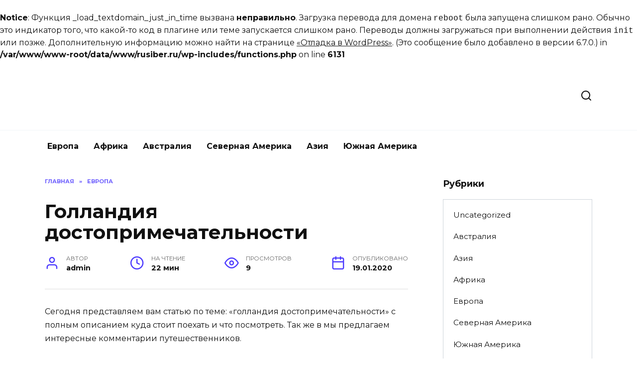

--- FILE ---
content_type: text/html; charset=UTF-8
request_url: https://rusiber.ru/gollandiya-dostoprimechatelnosti/
body_size: 31629
content:
<br />
<b>Notice</b>:  Функция _load_textdomain_just_in_time вызвана <strong>неправильно</strong>. Загрузка перевода для домена <code>reboot</code> была запущена слишком рано. Обычно это индикатор того, что какой-то код в плагине или теме запускается слишком рано. Переводы должны загружаться при выполнении действия <code>init</code> или позже. Дополнительную информацию можно найти на странице <a href="https://developer.wordpress.org/advanced-administration/debug/debug-wordpress/">&laquo;Отладка в WordPress&raquo;</a>. (Это сообщение было добавлено в версии 6.7.0.) in <b>/var/www/www-root/data/www/rusiber.ru/wp-includes/functions.php</b> on line <b>6131</b><br />
<!doctype html> <html lang="ru-RU" prefix="og: https://ogp.me/ns#"> <head> <meta charset="UTF-8"> <meta name="viewport" content="width=device-width, initial-scale=1"> <title>Голландия достопримечательности</title> <meta name="description" content="Голландия достопримечательности: мы покажем что стоит посетить"/> <meta name="robots" content="follow, index, max-snippet:-1, max-video-preview:-1, max-image-preview:large"/> <link rel="canonical" href="https://rusiber.ru/gollandiya-dostoprimechatelnosti/"/> <meta property="og:locale" content="ru_RU"/> <meta property="og:type" content="article"/> <meta property="og:title" content="Голландия достопримечательности"/> <meta property="og:description" content="Голландия достопримечательности: мы покажем что стоит посетить"/> <meta property="og:url" content="https://rusiber.ru/gollandiya-dostoprimechatelnosti/"/> <meta property="article:section" content="Европа"/> <meta property="og:updated_time" content="2023-01-18T15:12:38+03:00"/> <meta property="article:published_time" content="2020-01-19T17:44:01+03:00"/> <meta property="article:modified_time" content="2023-01-18T15:12:38+03:00"/> <meta name="twitter:card" content="summary_large_image"/> <meta name="twitter:title" content="Голландия достопримечательности"/> <meta name="twitter:description" content="Голландия достопримечательности: мы покажем что стоит посетить"/> <meta name="twitter:label1" content="Автор"/> <meta name="twitter:data1" content="admin"/> <meta name="twitter:label2" content="Время чтения"/> <meta name="twitter:data2" content="19 минут"/> <link rel='dns-prefetch' href='//fonts.googleapis.com'/> <link rel="alternate" type="application/rss+xml" title="Туризм &raquo; Лента комментариев к &laquo;Голландия достопримечательности&raquo;" href="https://rusiber.ru/gollandiya-dostoprimechatelnosti/feed/"/> <style id='wp-img-auto-sizes-contain-inline-css' type='text/css'> img:is([sizes=auto i],[sizes^="auto," i]){contain-intrinsic-size:3000px 1500px} /*# sourceURL=wp-img-auto-sizes-contain-inline-css */ </style> <style id='wp-block-library-inline-css' type='text/css'> :root{--wp-block-synced-color:#7a00df;--wp-block-synced-color--rgb:122,0,223;--wp-bound-block-color:var(--wp-block-synced-color);--wp-editor-canvas-background:#ddd;--wp-admin-theme-color:#007cba;--wp-admin-theme-color--rgb:0,124,186;--wp-admin-theme-color-darker-10:#006ba1;--wp-admin-theme-color-darker-10--rgb:0,107,160.5;--wp-admin-theme-color-darker-20:#005a87;--wp-admin-theme-color-darker-20--rgb:0,90,135;--wp-admin-border-width-focus:2px}@media (min-resolution:192dpi){:root{--wp-admin-border-width-focus:1.5px}}.wp-element-button{cursor:pointer}:root .has-very-light-gray-background-color{background-color:#eee}:root .has-very-dark-gray-background-color{background-color:#313131}:root .has-very-light-gray-color{color:#eee}:root .has-very-dark-gray-color{color:#313131}:root .has-vivid-green-cyan-to-vivid-cyan-blue-gradient-background{background:linear-gradient(135deg,#00d084,#0693e3)}:root .has-purple-crush-gradient-background{background:linear-gradient(135deg,#34e2e4,#4721fb 50%,#ab1dfe)}:root .has-hazy-dawn-gradient-background{background:linear-gradient(135deg,#faaca8,#dad0ec)}:root .has-subdued-olive-gradient-background{background:linear-gradient(135deg,#fafae1,#67a671)}:root .has-atomic-cream-gradient-background{background:linear-gradient(135deg,#fdd79a,#004a59)}:root .has-nightshade-gradient-background{background:linear-gradient(135deg,#330968,#31cdcf)}:root .has-midnight-gradient-background{background:linear-gradient(135deg,#020381,#2874fc)}:root{--wp--preset--font-size--normal:16px;--wp--preset--font-size--huge:42px}.has-regular-font-size{font-size:1em}.has-larger-font-size{font-size:2.625em}.has-normal-font-size{font-size:var(--wp--preset--font-size--normal)}.has-huge-font-size{font-size:var(--wp--preset--font-size--huge)}.has-text-align-center{text-align:center}.has-text-align-left{text-align:left}.has-text-align-right{text-align:right}.has-fit-text{white-space:nowrap!important}#end-resizable-editor-section{display:none}.aligncenter{clear:both}.items-justified-left{justify-content:flex-start}.items-justified-center{justify-content:center}.items-justified-right{justify-content:flex-end}.items-justified-space-between{justify-content:space-between}.screen-reader-text{border:0;clip-path:inset(50%);height:1px;margin:-1px;overflow:hidden;padding:0;position:absolute;width:1px;word-wrap:normal!important}.screen-reader-text:focus{background-color:#ddd;clip-path:none;color:#444;display:block;font-size:1em;height:auto;left:5px;line-height:normal;padding:15px 23px 14px;text-decoration:none;top:5px;width:auto;z-index:100000}html :where(.has-border-color){border-style:solid}html :where([style*=border-top-color]){border-top-style:solid}html :where([style*=border-right-color]){border-right-style:solid}html :where([style*=border-bottom-color]){border-bottom-style:solid}html :where([style*=border-left-color]){border-left-style:solid}html :where([style*=border-width]){border-style:solid}html :where([style*=border-top-width]){border-top-style:solid}html :where([style*=border-right-width]){border-right-style:solid}html :where([style*=border-bottom-width]){border-bottom-style:solid}html :where([style*=border-left-width]){border-left-style:solid}html :where(img[class*=wp-image-]){height:auto;max-width:100%}:where(figure){margin:0 0 1em}html :where(.is-position-sticky){--wp-admin--admin-bar--position-offset:var(--wp-admin--admin-bar--height,0px)}@media screen and (max-width:600px){html :where(.is-position-sticky){--wp-admin--admin-bar--position-offset:0px}}  /*# sourceURL=wp-block-library-inline-css */ </style><style id='wp-block-heading-inline-css' type='text/css'>
h1:where(.wp-block-heading).has-background,h2:where(.wp-block-heading).has-background,h3:where(.wp-block-heading).has-background,h4:where(.wp-block-heading).has-background,h5:where(.wp-block-heading).has-background,h6:where(.wp-block-heading).has-background{padding:1.25em 2.375em}h1.has-text-align-left[style*=writing-mode]:where([style*=vertical-lr]),h1.has-text-align-right[style*=writing-mode]:where([style*=vertical-rl]),h2.has-text-align-left[style*=writing-mode]:where([style*=vertical-lr]),h2.has-text-align-right[style*=writing-mode]:where([style*=vertical-rl]),h3.has-text-align-left[style*=writing-mode]:where([style*=vertical-lr]),h3.has-text-align-right[style*=writing-mode]:where([style*=vertical-rl]),h4.has-text-align-left[style*=writing-mode]:where([style*=vertical-lr]),h4.has-text-align-right[style*=writing-mode]:where([style*=vertical-rl]),h5.has-text-align-left[style*=writing-mode]:where([style*=vertical-lr]),h5.has-text-align-right[style*=writing-mode]:where([style*=vertical-rl]),h6.has-text-align-left[style*=writing-mode]:where([style*=vertical-lr]),h6.has-text-align-right[style*=writing-mode]:where([style*=vertical-rl]){rotate:180deg}
/*# sourceURL=https://rusiber.ru/wp-includes/blocks/heading/style.min.css */
</style>
<style id='wp-block-media-text-inline-css' type='text/css'>
.wp-block-media-text{box-sizing:border-box;
  /*!rtl:begin:ignore*/direction:ltr;
  /*!rtl:end:ignore*/display:grid;grid-template-columns:50% 1fr;grid-template-rows:auto}.wp-block-media-text.has-media-on-the-right{grid-template-columns:1fr 50%}.wp-block-media-text.is-vertically-aligned-top>.wp-block-media-text__content,.wp-block-media-text.is-vertically-aligned-top>.wp-block-media-text__media{align-self:start}.wp-block-media-text.is-vertically-aligned-center>.wp-block-media-text__content,.wp-block-media-text.is-vertically-aligned-center>.wp-block-media-text__media,.wp-block-media-text>.wp-block-media-text__content,.wp-block-media-text>.wp-block-media-text__media{align-self:center}.wp-block-media-text.is-vertically-aligned-bottom>.wp-block-media-text__content,.wp-block-media-text.is-vertically-aligned-bottom>.wp-block-media-text__media{align-self:end}.wp-block-media-text>.wp-block-media-text__media{
  /*!rtl:begin:ignore*/grid-column:1;grid-row:1;
  /*!rtl:end:ignore*/margin:0}.wp-block-media-text>.wp-block-media-text__content{direction:ltr;
  /*!rtl:begin:ignore*/grid-column:2;grid-row:1;
  /*!rtl:end:ignore*/padding:0 8%;word-break:break-word}.wp-block-media-text.has-media-on-the-right>.wp-block-media-text__media{
  /*!rtl:begin:ignore*/grid-column:2;grid-row:1
  /*!rtl:end:ignore*/}.wp-block-media-text.has-media-on-the-right>.wp-block-media-text__content{
  /*!rtl:begin:ignore*/grid-column:1;grid-row:1
  /*!rtl:end:ignore*/}.wp-block-media-text__media a{display:block}.wp-block-media-text__media img,.wp-block-media-text__media video{height:auto;max-width:unset;vertical-align:middle;width:100%}.wp-block-media-text.is-image-fill>.wp-block-media-text__media{background-size:cover;height:100%;min-height:250px}.wp-block-media-text.is-image-fill>.wp-block-media-text__media>a{display:block;height:100%}.wp-block-media-text.is-image-fill>.wp-block-media-text__media img{height:1px;margin:-1px;overflow:hidden;padding:0;position:absolute;width:1px;clip:rect(0,0,0,0);border:0}.wp-block-media-text.is-image-fill-element>.wp-block-media-text__media{height:100%;min-height:250px}.wp-block-media-text.is-image-fill-element>.wp-block-media-text__media>a{display:block;height:100%}.wp-block-media-text.is-image-fill-element>.wp-block-media-text__media img{height:100%;object-fit:cover;width:100%}@media (max-width:600px){.wp-block-media-text.is-stacked-on-mobile{grid-template-columns:100%!important}.wp-block-media-text.is-stacked-on-mobile>.wp-block-media-text__media{grid-column:1;grid-row:1}.wp-block-media-text.is-stacked-on-mobile>.wp-block-media-text__content{grid-column:1;grid-row:2}}
/*# sourceURL=https://rusiber.ru/wp-includes/blocks/media-text/style.min.css */
</style>
<style id='wp-block-paragraph-inline-css' type='text/css'>
.is-small-text{font-size:.875em}.is-regular-text{font-size:1em}.is-large-text{font-size:2.25em}.is-larger-text{font-size:3em}.has-drop-cap:not(:focus):first-letter{float:left;font-size:8.4em;font-style:normal;font-weight:100;line-height:.68;margin:.05em .1em 0 0;text-transform:uppercase}body.rtl .has-drop-cap:not(:focus):first-letter{float:none;margin-left:.1em}p.has-drop-cap.has-background{overflow:hidden}:root :where(p.has-background){padding:1.25em 2.375em}:where(p.has-text-color:not(.has-link-color)) a{color:inherit}p.has-text-align-left[style*="writing-mode:vertical-lr"],p.has-text-align-right[style*="writing-mode:vertical-rl"]{rotate:180deg}
/*# sourceURL=https://rusiber.ru/wp-includes/blocks/paragraph/style.min.css */
</style>
<style id='global-styles-inline-css' type='text/css'>
:root{--wp--preset--aspect-ratio--square: 1;--wp--preset--aspect-ratio--4-3: 4/3;--wp--preset--aspect-ratio--3-4: 3/4;--wp--preset--aspect-ratio--3-2: 3/2;--wp--preset--aspect-ratio--2-3: 2/3;--wp--preset--aspect-ratio--16-9: 16/9;--wp--preset--aspect-ratio--9-16: 9/16;--wp--preset--color--black: #000000;--wp--preset--color--cyan-bluish-gray: #abb8c3;--wp--preset--color--white: #ffffff;--wp--preset--color--pale-pink: #f78da7;--wp--preset--color--vivid-red: #cf2e2e;--wp--preset--color--luminous-vivid-orange: #ff6900;--wp--preset--color--luminous-vivid-amber: #fcb900;--wp--preset--color--light-green-cyan: #7bdcb5;--wp--preset--color--vivid-green-cyan: #00d084;--wp--preset--color--pale-cyan-blue: #8ed1fc;--wp--preset--color--vivid-cyan-blue: #0693e3;--wp--preset--color--vivid-purple: #9b51e0;--wp--preset--gradient--vivid-cyan-blue-to-vivid-purple: linear-gradient(135deg,rgb(6,147,227) 0%,rgb(155,81,224) 100%);--wp--preset--gradient--light-green-cyan-to-vivid-green-cyan: linear-gradient(135deg,rgb(122,220,180) 0%,rgb(0,208,130) 100%);--wp--preset--gradient--luminous-vivid-amber-to-luminous-vivid-orange: linear-gradient(135deg,rgb(252,185,0) 0%,rgb(255,105,0) 100%);--wp--preset--gradient--luminous-vivid-orange-to-vivid-red: linear-gradient(135deg,rgb(255,105,0) 0%,rgb(207,46,46) 100%);--wp--preset--gradient--very-light-gray-to-cyan-bluish-gray: linear-gradient(135deg,rgb(238,238,238) 0%,rgb(169,184,195) 100%);--wp--preset--gradient--cool-to-warm-spectrum: linear-gradient(135deg,rgb(74,234,220) 0%,rgb(151,120,209) 20%,rgb(207,42,186) 40%,rgb(238,44,130) 60%,rgb(251,105,98) 80%,rgb(254,248,76) 100%);--wp--preset--gradient--blush-light-purple: linear-gradient(135deg,rgb(255,206,236) 0%,rgb(152,150,240) 100%);--wp--preset--gradient--blush-bordeaux: linear-gradient(135deg,rgb(254,205,165) 0%,rgb(254,45,45) 50%,rgb(107,0,62) 100%);--wp--preset--gradient--luminous-dusk: linear-gradient(135deg,rgb(255,203,112) 0%,rgb(199,81,192) 50%,rgb(65,88,208) 100%);--wp--preset--gradient--pale-ocean: linear-gradient(135deg,rgb(255,245,203) 0%,rgb(182,227,212) 50%,rgb(51,167,181) 100%);--wp--preset--gradient--electric-grass: linear-gradient(135deg,rgb(202,248,128) 0%,rgb(113,206,126) 100%);--wp--preset--gradient--midnight: linear-gradient(135deg,rgb(2,3,129) 0%,rgb(40,116,252) 100%);--wp--preset--font-size--small: 19.5px;--wp--preset--font-size--medium: 20px;--wp--preset--font-size--large: 36.5px;--wp--preset--font-size--x-large: 42px;--wp--preset--font-size--normal: 22px;--wp--preset--font-size--huge: 49.5px;--wp--preset--spacing--20: 0.44rem;--wp--preset--spacing--30: 0.67rem;--wp--preset--spacing--40: 1rem;--wp--preset--spacing--50: 1.5rem;--wp--preset--spacing--60: 2.25rem;--wp--preset--spacing--70: 3.38rem;--wp--preset--spacing--80: 5.06rem;--wp--preset--shadow--natural: 6px 6px 9px rgba(0, 0, 0, 0.2);--wp--preset--shadow--deep: 12px 12px 50px rgba(0, 0, 0, 0.4);--wp--preset--shadow--sharp: 6px 6px 0px rgba(0, 0, 0, 0.2);--wp--preset--shadow--outlined: 6px 6px 0px -3px rgb(255, 255, 255), 6px 6px rgb(0, 0, 0);--wp--preset--shadow--crisp: 6px 6px 0px rgb(0, 0, 0);}:where(.is-layout-flex){gap: 0.5em;}:where(.is-layout-grid){gap: 0.5em;}body .is-layout-flex{display: flex;}.is-layout-flex{flex-wrap: wrap;align-items: center;}.is-layout-flex > :is(*, div){margin: 0;}body .is-layout-grid{display: grid;}.is-layout-grid > :is(*, div){margin: 0;}:where(.wp-block-columns.is-layout-flex){gap: 2em;}:where(.wp-block-columns.is-layout-grid){gap: 2em;}:where(.wp-block-post-template.is-layout-flex){gap: 1.25em;}:where(.wp-block-post-template.is-layout-grid){gap: 1.25em;}.has-black-color{color: var(--wp--preset--color--black) !important;}.has-cyan-bluish-gray-color{color: var(--wp--preset--color--cyan-bluish-gray) !important;}.has-white-color{color: var(--wp--preset--color--white) !important;}.has-pale-pink-color{color: var(--wp--preset--color--pale-pink) !important;}.has-vivid-red-color{color: var(--wp--preset--color--vivid-red) !important;}.has-luminous-vivid-orange-color{color: var(--wp--preset--color--luminous-vivid-orange) !important;}.has-luminous-vivid-amber-color{color: var(--wp--preset--color--luminous-vivid-amber) !important;}.has-light-green-cyan-color{color: var(--wp--preset--color--light-green-cyan) !important;}.has-vivid-green-cyan-color{color: var(--wp--preset--color--vivid-green-cyan) !important;}.has-pale-cyan-blue-color{color: var(--wp--preset--color--pale-cyan-blue) !important;}.has-vivid-cyan-blue-color{color: var(--wp--preset--color--vivid-cyan-blue) !important;}.has-vivid-purple-color{color: var(--wp--preset--color--vivid-purple) !important;}.has-black-background-color{background-color: var(--wp--preset--color--black) !important;}.has-cyan-bluish-gray-background-color{background-color: var(--wp--preset--color--cyan-bluish-gray) !important;}.has-white-background-color{background-color: var(--wp--preset--color--white) !important;}.has-pale-pink-background-color{background-color: var(--wp--preset--color--pale-pink) !important;}.has-vivid-red-background-color{background-color: var(--wp--preset--color--vivid-red) !important;}.has-luminous-vivid-orange-background-color{background-color: var(--wp--preset--color--luminous-vivid-orange) !important;}.has-luminous-vivid-amber-background-color{background-color: var(--wp--preset--color--luminous-vivid-amber) !important;}.has-light-green-cyan-background-color{background-color: var(--wp--preset--color--light-green-cyan) !important;}.has-vivid-green-cyan-background-color{background-color: var(--wp--preset--color--vivid-green-cyan) !important;}.has-pale-cyan-blue-background-color{background-color: var(--wp--preset--color--pale-cyan-blue) !important;}.has-vivid-cyan-blue-background-color{background-color: var(--wp--preset--color--vivid-cyan-blue) !important;}.has-vivid-purple-background-color{background-color: var(--wp--preset--color--vivid-purple) !important;}.has-black-border-color{border-color: var(--wp--preset--color--black) !important;}.has-cyan-bluish-gray-border-color{border-color: var(--wp--preset--color--cyan-bluish-gray) !important;}.has-white-border-color{border-color: var(--wp--preset--color--white) !important;}.has-pale-pink-border-color{border-color: var(--wp--preset--color--pale-pink) !important;}.has-vivid-red-border-color{border-color: var(--wp--preset--color--vivid-red) !important;}.has-luminous-vivid-orange-border-color{border-color: var(--wp--preset--color--luminous-vivid-orange) !important;}.has-luminous-vivid-amber-border-color{border-color: var(--wp--preset--color--luminous-vivid-amber) !important;}.has-light-green-cyan-border-color{border-color: var(--wp--preset--color--light-green-cyan) !important;}.has-vivid-green-cyan-border-color{border-color: var(--wp--preset--color--vivid-green-cyan) !important;}.has-pale-cyan-blue-border-color{border-color: var(--wp--preset--color--pale-cyan-blue) !important;}.has-vivid-cyan-blue-border-color{border-color: var(--wp--preset--color--vivid-cyan-blue) !important;}.has-vivid-purple-border-color{border-color: var(--wp--preset--color--vivid-purple) !important;}.has-vivid-cyan-blue-to-vivid-purple-gradient-background{background: var(--wp--preset--gradient--vivid-cyan-blue-to-vivid-purple) !important;}.has-light-green-cyan-to-vivid-green-cyan-gradient-background{background: var(--wp--preset--gradient--light-green-cyan-to-vivid-green-cyan) !important;}.has-luminous-vivid-amber-to-luminous-vivid-orange-gradient-background{background: var(--wp--preset--gradient--luminous-vivid-amber-to-luminous-vivid-orange) !important;}.has-luminous-vivid-orange-to-vivid-red-gradient-background{background: var(--wp--preset--gradient--luminous-vivid-orange-to-vivid-red) !important;}.has-very-light-gray-to-cyan-bluish-gray-gradient-background{background: var(--wp--preset--gradient--very-light-gray-to-cyan-bluish-gray) !important;}.has-cool-to-warm-spectrum-gradient-background{background: var(--wp--preset--gradient--cool-to-warm-spectrum) !important;}.has-blush-light-purple-gradient-background{background: var(--wp--preset--gradient--blush-light-purple) !important;}.has-blush-bordeaux-gradient-background{background: var(--wp--preset--gradient--blush-bordeaux) !important;}.has-luminous-dusk-gradient-background{background: var(--wp--preset--gradient--luminous-dusk) !important;}.has-pale-ocean-gradient-background{background: var(--wp--preset--gradient--pale-ocean) !important;}.has-electric-grass-gradient-background{background: var(--wp--preset--gradient--electric-grass) !important;}.has-midnight-gradient-background{background: var(--wp--preset--gradient--midnight) !important;}.has-small-font-size{font-size: var(--wp--preset--font-size--small) !important;}.has-medium-font-size{font-size: var(--wp--preset--font-size--medium) !important;}.has-large-font-size{font-size: var(--wp--preset--font-size--large) !important;}.has-x-large-font-size{font-size: var(--wp--preset--font-size--x-large) !important;}
/*# sourceURL=global-styles-inline-css */
</style>
 <style id='classic-theme-styles-inline-css' type='text/css'> /*! This file is auto-generated */ .wp-block-button__link{color:#fff;background-color:#32373c;border-radius:9999px;box-shadow:none;text-decoration:none;padding:calc(.667em + 2px) calc(1.333em + 2px);font-size:1.125em}.wp-block-file__button{background:#32373c;color:#fff;text-decoration:none} /*# sourceURL=/wp-includes/css/classic-themes.min.css */ </style> <link rel='stylesheet' id='expert-review-style-css' href='https://rusiber.ru/wp-content/plugins/expert-review/assets/public/css/styles.min.css' media='all'/> <link rel='stylesheet' id='abc-pagination-style-css' href='https://rusiber.ru/wp-content/plugins/abc-pagination/assets/public/css/style.min.css' media='all'/> <link rel='stylesheet' id='quizle-style-css' href='https://rusiber.ru/wp-content/plugins/quizle/assets/public/css/style.min.css' media='all'/> <link rel='stylesheet' id='google-fonts-css' href='https://fonts.googleapis.com/css?family=Montserrat%3A400%2C400i%2C700&#038;subset=cyrillic&#038;display=swap' media='all'/> <link rel='stylesheet' id='reboot-style-css' href='https://rusiber.ru/wp-content/themes/reboot/assets/css/style.min.css' media='all'/> <script type="text/javascript" src="https://rusiber.ru/wp-includes/js/jquery/jquery.min.js" id="jquery-core-js"></script> <style>.pseudo-clearfy-link { color: #008acf; cursor: pointer;}.pseudo-clearfy-link:hover { text-decoration: none;}</style><meta name="verify-admitad" content="f0adc9fc18"/> <!-- Yandex.RTB --> <script>window.yaContextCb=window.yaContextCb||[]</script> <script src="https://yandex.ru/ads/system/context.js" async></script><style id="wpremark-styles">.wpremark{position:relative;display:flex;border:none}.wpremark p{margin:.75em 0}.wpremark p:first-child{margin-top:0}.wpremark p:last-child{margin-bottom:0}.wpremark .wpremark-body{width:100%;max-width:100%;align-self:center}.wpremark .wpremark-icon svg,.wpremark .wpremark-icon img{display:block;max-width:100%;max-height:100%}</style><link rel="preload" href="https://rusiber.ru/wp-content/themes/reboot/assets/fonts/wpshop-core.ttf" as="font" crossorigin><noscript><style>.lazyload[data-src]{display:none !important;}</style></noscript><style>.lazyload{background-image:none !important;}.lazyload:before{background-image:none !important;}</style><link rel="icon" href="https://rusiber.ru/wp-content/uploads/2023/03/cropped-120h120-8-32x32.png" sizes="32x32"/> <link rel="icon" href="https://rusiber.ru/wp-content/uploads/2023/03/cropped-120h120-8-192x192.png" sizes="192x192"/> <link rel="apple-touch-icon" href="https://rusiber.ru/wp-content/uploads/2023/03/cropped-120h120-8-180x180.png"/> <meta name="msapplication-TileImage" content="https://rusiber.ru/wp-content/uploads/2023/03/cropped-120h120-8-270x270.png"/> </head> <body class="wp-singular post-template-default single single-post postid-2309 single-format-standard wp-embed-responsive wp-theme-reboot sidebar-right"> <div id="page" class="site"> <a class="skip-link screen-reader-text" href="#content">Перейти к содержанию</a> <div class="search-screen-overlay js-search-screen-overlay"></div> <div class="search-screen js-search-screen"> <form role="search" method="get" class="search-form" action="https://rusiber.ru/"> <label> <span class="screen-reader-text">Search for:</span> <input type="search" class="search-field" placeholder="Поиск…" value="" name="s"> </label> <button type="submit" class="search-submit"></button> </form> </div> <header id="masthead" class="site-header full" itemscope itemtype="http://schema.org/WPHeader"> <div class="site-header-inner fixed"> <div class="humburger js-humburger"><span></span><span></span><span></span></div> <div class="site-branding"> <div class="site-logotype"><a href="https://rusiber.ru/"><img src="[data-uri]" width="1257" height="304" alt="Туризм" data-src="http://rusiber.ru/wp-content/uploads/2024/01/300h70-1.png" decoding="async" class="lazyload" data-eio-rwidth="1257" data-eio-rheight="304"><noscript><img src="http://rusiber.ru/wp-content/uploads/2024/01/300h70-1.png" width="1257" height="304" alt="Туризм" data-eio="l"></noscript></a></div></div><!-- .site-branding --> <div class="header-search"> <span class="search-icon js-search-icon"></span> </div> </div> </header><!-- #masthead --> <nav id="site-navigation" class="main-navigation fixed" itemscope itemtype="http://schema.org/SiteNavigationElement"> <div class="main-navigation-inner full"> <div class="menu-1-container"><ul id="header_menu" class="menu"><li id="menu-item-29672" class="menu-item menu-item-type-taxonomy menu-item-object-category current-post-ancestor current-menu-parent current-post-parent menu-item-29672"><a href="https://rusiber.ru/category/evropa/">Европа</a></li> <li id="menu-item-29673" class="menu-item menu-item-type-taxonomy menu-item-object-category menu-item-29673"><a href="https://rusiber.ru/category/afrika/">Африка</a></li> <li id="menu-item-29674" class="menu-item menu-item-type-taxonomy menu-item-object-category menu-item-29674"><a href="https://rusiber.ru/category/avstraliya/">Австралия</a></li> <li id="menu-item-29675" class="menu-item menu-item-type-taxonomy menu-item-object-category menu-item-29675"><a href="https://rusiber.ru/category/severnaya-amerika/">Северная Америка</a></li> <li id="menu-item-29676" class="menu-item menu-item-type-taxonomy menu-item-object-category menu-item-29676"><a href="https://rusiber.ru/category/aziya/">Азия</a></li> <li id="menu-item-29677" class="menu-item menu-item-type-taxonomy menu-item-object-category menu-item-29677"><a href="https://rusiber.ru/category/yuzhnaya-amerika/">Южная Америка</a></li> </ul></div> </div> </nav><!-- #site-navigation --> <div class="mobile-menu-placeholder js-mobile-menu-placeholder"></div> <div id="content" class="site-content fixed"> <div class="site-content-inner"> <div id="primary" class="content-area" itemscope itemtype="http://schema.org/Article"> <main id="main" class="site-main article-card"> <article id="post-2309" class="article-post post-2309 post type-post status-publish format-standard category-evropa"> <div class="breadcrumb" itemscope itemtype="http://schema.org/BreadcrumbList"><span class="breadcrumb-item" itemprop="itemListElement" itemscope itemtype="http://schema.org/ListItem"><a href="https://rusiber.ru/" itemprop="item"><span itemprop="name">Главная</span></a><meta itemprop="position" content="0"></span> <span class="breadcrumb-separator">»</span> <span class="breadcrumb-item" itemprop="itemListElement" itemscope itemtype="http://schema.org/ListItem"><a href="https://rusiber.ru/category/evropa/" itemprop="item"><span itemprop="name">Европа</span></a><meta itemprop="position" content="1"></span></div> <h1 class="entry-title" itemprop="headline">Голландия достопримечательности</h1> <div class="entry-meta"> <span class="entry-author"><span class="entry-label">Автор</span> <span itemprop="author">admin</span></span> <span class="entry-time"><span class="entry-label">На чтение</span> 22 мин</span> <span class="entry-views"><span class="entry-label">Просмотров</span> <span class="js-views-count" data-post_id="2309">9</span></span> <span class="entry-date"><span class="entry-label">Опубликовано</span> <time itemprop="datePublished" datetime="2020-01-19">19.01.2020</time></span> </div> <div class="entry-content" itemprop="articleBody"> <p>Сегодня представляем вам статью по теме: &#171;голландия достопримечательности&#187; с полным описанием куда стоит поехать и что посмотреть. Так же в мы предлагаем интересные комментарии путешественников.</p> <p>Западное европейское государство, граничащее на востоке с Германией, а на западе – с Северным морем, сочетает в себе вольный дух странствий и богатую культуру европейских народов. Страна тюльпанов и ветряных мельниц, в которой разрешена проституция и лёгкие наркотики, удивительна и разнообразна, дружелюбна и безопасна для туристов.</p> <p>Климат Нидерландов под стать их необычному характеру. Близость моря делает местное лето умеренно прохладным, а зиму – тёплой. Подобная атмосфера идеальна для посещения голландских городов, изобилующих историческими и архитектурными достопримечательностями, живописными парками и каналами, художественными музеями и театрами. В Нидерландах широко распространены Национальные природные парки и Музеи под открытым небом, в которых можно познакомиться с историей и культурой страны на примере конкретных зданий или миниатюрных макетов.</p> <p>Каждый из голландских городов имеет свой неповторимый характер: столичный Амстердам отличается шумностью и разнообразием достопримечательностей и развлечений, Роттердам больше подходит для тех, кто привык к тишине и созерцанию, Утрехт понравится любителям старины, а Лейден – людям артистической натуры.</p> <p>&nbsp;</p> <ul> <li><object data="https://www.youtube.com/embed/GII_ujUs4Yc?rel=1" width="560" height="349"><param name="movie" value="https://www.youtube.com/v/GII_ujUs4Yc?rel=1"><param name="wmode" value="transparent"><param name="allowfullscreen" value="true"><span class="waslinkname"><img decoding="async" src="[data-uri]" alt="СТОЛИЦА ГОЛЛАНДИИ - ГОРОД АМСТЕРДАМ.&nbsp;ТОП-10. ДОСТОПРИМЕЧАТЕЛЬНОСТИ АМСТЕРДАМА." data-src="https://img.youtube.com/vi/GII_ujUs4Yc/0.jpg" class="lazyload"><noscript><img decoding="async" src="https://img.youtube.com/vi/GII_ujUs4Yc/0.jpg" alt="СТОЛИЦА ГОЛЛАНДИИ - ГОРОД АМСТЕРДАМ.&nbsp;ТОП-10. ДОСТОПРИМЕЧАТЕЛЬНОСТИ АМСТЕРДАМА." data-eio="l"></noscript><br/> YouTube Video</span></object></li> </ul> <p>&nbsp;</p> <p>Главными нидерландскими сувенирами считаются луковицы тюльпанов, деревянные башмачки – «кломпы», делфтский фарфор, изделия ручной работы с изображениями мельниц. В многочисленных кафе и ресторанах страны можно попробовать традиционные голландские сыры, селёдку и блюда из мяса – варёную говядину («Хутспот»), пюре из копчёной колбасы и капусты («Штамппот») и мясное рагу из тушёного мяса и овощей («Гюцпот»).</p> <p style="clear: both"><img decoding="async" class="aligncenter lazyload" src="[data-uri]" alt="Голландия достопримечательности" data-src="https://top10.travel/wp-content/uploads/2016/09/booking-img.jpg"><noscript><img decoding="async" class="aligncenter" src="https://top10.travel/wp-content/uploads/2016/09/booking-img.jpg" alt="Голландия достопримечательности" data-eio="l"></noscript></p> <p><strong>Что посмотреть в Голландии?</strong></p> <p>Самые интересные и красивые места, фотографии и краткое описание.</p> <p>Каждая страна имеет свой символ, по которому её узнают во всём мире. Для Нидерландов таким символом является ветряная мельница. Сегодня самое большое количество крылатых сооружений можно увидеть в деревне Киндердейк, расположенной в пятнадцати километрах от Роттердама. Девятнадцать ветряных мельниц были построены здесь в XVIII веке для осушения болотистых участков суши.</p> <p style="clear: both"><img decoding="async" class="aligncenter lazyload" src="[data-uri]" alt="Голландия достопримечательности" data-src="https://top10.travel/wp-content/uploads/2014/09/kinderdejjk.jpg"><noscript><img decoding="async" class="aligncenter" src="https://top10.travel/wp-content/uploads/2014/09/kinderdejjk.jpg" alt="Голландия достопримечательности" data-eio="l"></noscript></p> <p>Четыре главных канала Амстердама опоясывают город концентрическими полукольцами, общей длиной в сотни километров. Самый старый канал – Сингел был прорыт в 1428-м году. В то время он был обычным рвом, защищающим западную окраину города. Следующие за Сингелом каналы появились в Амстердаме в XVIII столетии.</p> <p style="clear: both"><img decoding="async" class="aligncenter lazyload" src="[data-uri]" alt="Голландия достопримечательности" data-src="https://top10.travel/wp-content/uploads/2014/09/kanaly-amsterdama.jpg"><noscript><img decoding="async" class="aligncenter" src="https://top10.travel/wp-content/uploads/2014/09/kanaly-amsterdama.jpg" alt="Голландия достопримечательности" data-eio="l"></noscript></p> <p>Городской парк Амстердама носит имя знаменитого голландского драматурга Йоста ван ден Вондена. Он был открыт в 1865 году отдельной группой граждан, объединившихся в специальную ассоциацию для создания удобной площадки для езды и прогулок. Сегодня в Парке Вондела можно не только отдохнуть, но и посмотреть фильмы разных лет в местном киномузее.</p> <p style="clear: both"><img decoding="async" class="aligncenter lazyload" src="[data-uri]" alt="Голландия достопримечательности" data-src="https://top10.travel/wp-content/uploads/2014/09/park-vondela.jpg"><noscript><img decoding="async" class="aligncenter" src="https://top10.travel/wp-content/uploads/2014/09/park-vondela.jpg" alt="Голландия достопримечательности" data-eio="l"></noscript></p> <p>Центральная площадь Маастрихта носит говорящее название – Фрайтхоф, то есть «двор перед церковью», в роли которой выступает базилика святого Серваса. Расположенная в самом центре города площадь является излюбленным туристическим пунктом встреч и развлечений: здесь находятся многочисленные кафе, рестораны и свой театр. С Фрайтхоф отходит единственный в городе трамвай, чей путь пролегает по главным историческим местам Маастрихта.</p> <p style="clear: both"><img decoding="async" class="aligncenter lazyload" src="[data-uri]" alt="Голландия достопримечательности" data-src="https://top10.travel/wp-content/uploads/2014/09/ploshchad-fraytkhof.jpg"><noscript><img decoding="async" class="aligncenter" src="https://top10.travel/wp-content/uploads/2014/09/ploshchad-fraytkhof.jpg" alt="Голландия достопримечательности" data-eio="l"></noscript></p> <p>Основанный в 1862-м году в Харлеме музей Франса Халса располагается в бывшей богадельне и содержит богатую коллекцию картин, относящихся к золотому веку голландской живописи. Самая старая часть музейной экспозиции состоит из полотен религиозной тематики. Более новые картины (XVII века) носят бытовой, культурный и исторический характер.</p> <p style="clear: both"><img decoding="async" class="aligncenter lazyload" src="[data-uri]" alt="Голландия достопримечательности" data-src="https://top10.travel/wp-content/uploads/2014/09/muzey-fransa-halsa.jpg"><noscript><img decoding="async" class="aligncenter" src="https://top10.travel/wp-content/uploads/2014/09/muzey-fransa-halsa.jpg" alt="Голландия достопримечательности" data-eio="l"></noscript></p> <p>Уникальный музей под открытым небом, расположенный в пригороде небольшого голландского городка Арнем, что на правом берегу Нижнего Рейна, представляет собой собрание народной архитектуры страны за последние триста лет. В нём можно увидеть дома и фермы, мастерские и ветряные мельницы, старинные магазинчики и предметы декоративного искусства.</p> <p style="clear: both"><img decoding="async" class="aligncenter lazyload" src="[data-uri]" alt="Голландия достопримечательности" data-src="https://top10.travel/wp-content/uploads/2014/09/muzej-pod-otkrytym-nebom.jpg"><noscript><img decoding="async" class="aligncenter" src="https://top10.travel/wp-content/uploads/2014/09/muzej-pod-otkrytym-nebom.jpg" alt="Голландия достопримечательности" data-eio="l"></noscript></p> <p>Стоящее на юго-западе Рыночной площади Делфта здание городского совета состоит из двух архитектурных компонентов: построенной в XIII веке каменной тюремной башни и возведённом вокруг неё двухэтажном строении, выполненном в стиле эпохи Возрождения. Сегодня Делфтская ратуша используется по своему прямому назначению.</p> <p style="clear: both"><img decoding="async" class="aligncenter lazyload" src="[data-uri]" alt="Голландия достопримечательности" data-src="https://top10.travel/wp-content/uploads/2014/09/ratusha-delft.jpg"><noscript><img decoding="async" class="aligncenter" src="https://top10.travel/wp-content/uploads/2014/09/ratusha-delft.jpg" alt="Голландия достопримечательности" data-eio="l"></noscript></p> <p>Основанный в 1808-м году Государственный художественный музей Амстердама располагается в просторном, неоготическом дворце, возведённом в 70-х годах XIX века. Экспозиция Рейксмюзеума представлена полотнами известных голландских живописцев – Рембрандта, Халса, Вермеера и других. Один из залов музея содержит коллекцию старинных кукольных домиков.</p> <p>&nbsp;</p> <ul> <li><object data="https://www.youtube.com/embed/Aj3HJoXdR4A?rel=1" width="560" height="349"><param name="movie" value="https://www.youtube.com/v/Aj3HJoXdR4A?rel=1"><param name="wmode" value="transparent"><param name="allowfullscreen" value="true"><span class="waslinkname"><img decoding="async" src="[data-uri]" alt="ЧТО ПОСМОТРЕТЬ В ГОЛЛАНДИИ (интересные места) ☯ Культурный код" data-src="https://img.youtube.com/vi/Aj3HJoXdR4A/0.jpg" class="lazyload"><noscript><img decoding="async" src="https://img.youtube.com/vi/Aj3HJoXdR4A/0.jpg" alt="ЧТО ПОСМОТРЕТЬ В ГОЛЛАНДИИ (интересные места) ☯ Культурный код" data-eio="l"></noscript><br/> YouTube Video</span></object></li> </ul> <p>&nbsp;</p> <p style="clear: both"><img decoding="async" class="aligncenter lazyload" src="[data-uri]" alt="Голландия достопримечательности" data-src="https://top10.travel/wp-content/uploads/2014/09/rijksmuseum.jpg"><noscript><img decoding="async" class="aligncenter" src="https://top10.travel/wp-content/uploads/2014/09/rijksmuseum.jpg" alt="Голландия достопримечательности" data-eio="l"></noscript></p> <p>Находящийся неподалёку от города Заандама Музей под открытым небом состоит из тридцати домов, построенных в соответствии с архитектурными традициями Нидерландов XVII-XVIII века. В некоторых зданиях располагаются музеи и магазины, но большая их часть носит жилой характер. Кроме жилых построек в Зансе-Схансе имеется несколько мельниц и лесопилок.</p> <p style="clear:both; margin-top:0em; margin-bottom:1em;"> <p style="clear: both"><img decoding="async" class="aligncenter lazyload" src="[data-uri]" alt="Голландия достопримечательности" data-src="https://top10.travel/wp-content/uploads/2014/09/zaanse-schans.jpg"><noscript><img decoding="async" class="aligncenter" src="https://top10.travel/wp-content/uploads/2014/09/zaanse-schans.jpg" alt="Голландия достопримечательности" data-eio="l"></noscript></p> <p>Основанный в начале XX века супружеской парой Крёллер-Мюллер парк является составной частью огромной природной равнины Велюве и состоит из трёх ландшафтов – открытых песков, вересковых пустошей и хвойного леса. На территории Де-Хоге-Велюве есть свой музей и охотничий домик, построенный в 1915-м году архитектором Берлаге.</p> <p style="clear: both"><img decoding="async" class="aligncenter lazyload" src="[data-uri]" alt="Голландия достопримечательности" data-src="https://top10.travel/wp-content/uploads/2014/09/de-hoge-veluwe.jpg"><noscript><img decoding="async" class="aligncenter" src="https://top10.travel/wp-content/uploads/2014/09/de-hoge-veluwe.jpg" alt="Голландия достопримечательности" data-eio="l"></noscript></p> <p>Известный на весь мир Королевский парк цветов находится в городке Лиссе, расположенном между Амстердамом и Гаагой. Сад Европы (второе название «Кухонного парка») занимает площадь в тридцать два гектара, на которой выращивается более четырёх с половиной миллионов тюльпанов ста разновидностей. В трёх оранжереях Кёкенхофа цветут нарциссы, сирень, розы и орхидеи.</p> <p style="clear: both"><img decoding="async" class="aligncenter lazyload" src="[data-uri]" alt="Голландия достопримечательности" data-src="https://top10.travel/wp-content/uploads/2014/09/keukenhof.jpg"><noscript><img decoding="async" class="aligncenter" src="https://top10.travel/wp-content/uploads/2014/09/keukenhof.jpg" alt="Голландия достопримечательности" data-eio="l"></noscript></p> <p>Художественный музей Амстердама, хранящий самую большую коллекцию полотен Ван-Гога, был открыт в 1973-м году в здании, построенном по проекту Г.Т. Ритвельда. Помимо постоянной экспозиции, посвящённой творчеству знаменитого нидерландского постимпрессиониста, в музее выставляют картины современников Ван Гога и организуются выставки, рассказывающие об истории искусства XIX века.</p> <p style="clear: both"><img decoding="async" class="aligncenter lazyload" src="[data-uri]" alt="Голландия достопримечательности" data-src="https://top10.travel/wp-content/uploads/2014/09/muzejj-vinsenta-van-goga.jpg"><noscript><img decoding="async" class="aligncenter" src="https://top10.travel/wp-content/uploads/2014/09/muzejj-vinsenta-van-goga.jpg" alt="Голландия достопримечательности" data-eio="l"></noscript></p> <p>Амстердамский дом на набережной Принсенграхт, в котором тринадцатилетняя еврейская девочка, скрывающаяся вместе с семьёй от нацистов в годы Второй Мировой войны, написала свой знаменитый дневник, стал музеем в мае 1960 года. Внутренний интерьер здания выполнен в довоенном стиле. Экспозиция музея содержит оригинал дневника Анны Франк и другие материалы о фашизме и антисемитизме.</p> <p style="clear: both"><img decoding="async" class="aligncenter lazyload" src="[data-uri]" alt="Голландия достопримечательности" data-src="https://top10.travel/wp-content/uploads/2014/09/dom-muzey-anny-frank.jpg"><noscript><img decoding="async" class="aligncenter" src="https://top10.travel/wp-content/uploads/2014/09/dom-muzey-anny-frank.jpg" alt="Голландия достопримечательности" data-eio="l"></noscript></p> <p>Защитные конструкции против наводнений начали строиться в районе дельты Рейна в далёком 1950-м году. На момент завершения проекта, в 1997-м году, на юго-западе Нидерландов было возведено большое количество основных и вспомогательных дамб и около трёхсот сопутствующих строений – шлюзов, барьеров и т.п. Сегодня проект «Дельта» — одно из крупнейший инженерных сооружений в мире.</p> <p style="clear: both"><img decoding="async" class="aligncenter lazyload" src="[data-uri]" alt="Голландия достопримечательности" data-src="https://top10.travel/wp-content/uploads/2014/09/proekt-delta.jpg"><noscript><img decoding="async" class="aligncenter" src="https://top10.travel/wp-content/uploads/2014/09/proekt-delta.jpg" alt="Голландия достопримечательности" data-eio="l"></noscript></p> <p>Старейший квартал Амстердама сформировался в XVII веке под влиянием производственных мастерских, наполнявших его грязью, копотью, шумом и неприятными запахами. Сегодня Йордан – один из наиболее фешенебельных районов столицы, в котором располагаются модные клубы и бары, живописные дома и средневековые водоколонки.</p> <p style="clear: both"><img decoding="async" class="aligncenter lazyload" src="[data-uri]" alt="Голландия достопримечательности" data-src="https://top10.travel/wp-content/uploads/2014/09/yordan.jpg"><noscript><img decoding="async" class="aligncenter" src="https://top10.travel/wp-content/uploads/2014/09/yordan.jpg" alt="Голландия достопримечательности" data-eio="l"></noscript></p> <p>Каналы в Лейдене появились ещё в XVII веке. Часть из них служила водопроводом, часть была построена в рамках формирования защитных сооружений. Каналы внутри города были прорыты в транспортных целях. Сегодня они пересекают город во всех направлениях, вдоль них расположено большое количество ресторанов, парков и других мест отдыха. Передвижение по каналам осуществляется на лодках.</p> <p style="clear: both"><img decoding="async" class="aligncenter lazyload" src="[data-uri]" alt="Голландия достопримечательности" data-src="https://top10.travel/wp-content/uploads/2014/09/kanaly-leydena.jpg"><noscript><img decoding="async" class="aligncenter" src="https://top10.travel/wp-content/uploads/2014/09/kanaly-leydena.jpg" alt="Голландия достопримечательности" data-eio="l"></noscript></p> <p>Построенная в 1655-м году амстердамская ратуша сегодня является одним из трёх дворцов, находящихся в ведении нидерландского монарха. Представительное здание, возвышающееся на площади Дам, выполнено из жёлтого немецкого песчаника и оформлено в стиле голландского классицизма. Внутренняя отделка дворца – мраморная. В галереях ратуши можно увидеть полотна известных голландских живописцев.</p> <p style="clear: both"><img decoding="async" class="aligncenter lazyload" src="[data-uri]" alt="Голландия достопримечательности" data-src="https://top10.travel/wp-content/uploads/2014/09/korolevskii-dvorets.jpg"><noscript><img decoding="async" class="aligncenter" src="https://top10.travel/wp-content/uploads/2014/09/korolevskii-dvorets.jpg" alt="Голландия достопримечательности" data-eio="l"></noscript></p> <p>Расположенный в одном из районов Гааги Парк миниатюр представляет собой уменьшенную (в пропорциях 1:25) историю Нидерландов. Он состоит из трёх тематических участков: Городского центра, Мира воды и Острова инноваций. В Мадюродаме выставляются макеты зданий, оригиналы которых находятся в разных частях страны.</p> <p style="clear: both"><img decoding="async" class="aligncenter lazyload" src="[data-uri]" alt="Голландия достопримечательности" data-src="https://top10.travel/wp-content/uploads/2014/09/madurodam.jpg"><noscript><img decoding="async" class="aligncenter" src="https://top10.travel/wp-content/uploads/2014/09/madurodam.jpg" alt="Голландия достопримечательности" data-eio="l"></noscript></p> <p>Самый крупный район «Красных фонарей» находится в старой части Амстердама. В средневековых и современных зданиях, копирующих архитектурный стиль XIV века, располагается около трёхсот помещений с витринами, в которых девушки предлагают себя прохожим. В Де Валлене работают секс-шопы и секс-театры, кофейни, в которых можно попробовать марихуану, есть свой Музей проституции.</p> <p style="clear: both"><img decoding="async" class="aligncenter lazyload" src="[data-uri]" alt="Голландия достопримечательности" data-src="https://top10.travel/wp-content/uploads/2014/09/kvartal-de-vallen.jpg"><noscript><img decoding="async" class="aligncenter" src="https://top10.travel/wp-content/uploads/2014/09/kvartal-de-vallen.jpg" alt="Голландия достопримечательности" data-eio="l"></noscript></p> <p>Самый величественный замок Нидерландов располагается в тридцати минутах езды от столицы страны. Архитектурный стиль Де Хаара не иначе как сказочным и не назовёшь: многочисленные башни с остроконечными шпилями, висячие мосты и рвы по периметру придают старинному зданию грозный и, вместе с тем, волшебный вид.</p> <p>Как правило, путешествие по Нидерландам начинается со столицы — Амстердама. Около 100 каналов и более 600 мостов создают неповторимую очаровательную картину и определяют образ жизни в этом городе. Бродить по набережным можно много часов подряд, восхищаясь архитектурой: «падающие» дома — одна из визитных карточек города.</p> <p>Харлем знаменит своей центральной площадью Гроте Маркт, ансамбль которой составлен живописными средневековыми домами. Как и многие города Нидерландов, Харлем окружен водой и пронизан водными артериями. Фасады домов, отражающиеся в глади каналов, — потрясающе красивое зрелище.</p> <p>Южнее Харлема начинаются знаменитые тюльпановые поля.</p> <p>Одной из наиболее посещаемых достопримечательностей страны является парк тюльпанов Кекенхоф. Попасть в него можно как самостоятельно, так и на экскурсионном автобусе, но попасть надо непременно. Увидеть и ощутить аромат нескольких миллионов (без преувеличения!) тюльпанов, гиацинтов, нарциссов, гвоздик — это невозможно описать никакими словами. Вторят ему сады Аппельтерна — не менее завораживающее зрелище, особенно весной, в период цветения.</p> <p style="clear:both; margin-top:0em; margin-bottom:1em;"> <p>Визитной карточкой города Утрехт является Дом Керк — самый старый собор в Голландии с самым высоким шпилем в стране. Не будучи столицей страны, Гаага тем не менее является местом нахождения парламента, правительства и официальной резиденции голландской монаршей семьи. Здесь же работает международный суд ООН.</p> <p>Сами голландцы считают Делфт самым красивым городом страны. Большую часть своей жизни провел здесь великий художник Вермеер. Влюбленный в Делфт, он на множестве своих полотен отразил мягкую, удивительную красоту этого города и специфические голландские интерьеры многих его домов.</p> <p>Главной достопримечательностью Нидерландов по праву считаются каналы Амстердама. Город имеет более 100 километров каналов, около 90 островов и 1500 мостов. Три основных канала, Herengracht, Prinsengracht и Keizersgracht вырыли в 17 веке во время голландского Золотого Века. Каналы образуют концентрические пояса вокруг города, известные как <em>Grachtengordel.</em> Знаменитые каналы были вырыты для управления водами реки Амстел. Богатые купцы Амстердама вскоре обнаружили, что каналы идеально подходят для демонстрации своих особняков и торговых дел. Это шедевр гидротехники, градостроительства и архитектуры. Каналы Амстердама внесены в список всемирного наследия Юнеско.</p> <p style="clear: both"><img decoding="async" class="aligncenter lazyload" src="[data-uri]" alt="Голландия достопримечательности" data-src="https://xn--h1aqbff.xn--p1ai/attachments/Image/netherlands-amsterdam-canals.jpg"><noscript><img decoding="async" class="aligncenter" src="https://xn--h1aqbff.xn--p1ai/attachments/Image/netherlands-amsterdam-canals.jpg" alt="Голландия достопримечательности" data-eio="l"></noscript></p> <p>Одна из главных достопримечательностей в Нидерландах, а также лучший повод посетить Голландию весной, Кекенхоф является одним из тех волшебных мест, которые часто зарабатывает себе репутацию внесением в список мест обязательных для посещения. Огромный весенний сад, который является домом для более чем семи миллионов тюльпанов, нарциссов и гиацинтов, Кёкенхоф – это 32 гектара цвета и аромата. Сады были умело и творчески встроены в местный ландшафт, разбросанный среди маленьких водоемов. В Кекенхоф есть множество ресторанов и кафе, магазинов и киосков, продающих сувениры, садовый инвентарь и семена и луковицы, а также многочисленные павильоны, которые демонстрируют последние тенденции в области садоводства. Основная радость этого места, однако, просто затеряться в стране чудес цветов и фотографировать.</p> <p>Сад Кекенхоф является крупнейшим общественным парком в мире. В саду Кекенхоф произрастают более 700 видов тюльпанов. Весна лучшее время для посещения сада Кекенхоф, именно в это время расцветают тюльпаны, нарциссы, гиацинты, колокольчики и другие растения.</p> <p>Официальный сайт: www.keukenhof.nl</p> <p style="clear: both"><img decoding="async" class="aligncenter lazyload" src="[data-uri]" alt="Голландия достопримечательности" data-src="https://xn--h1aqbff.xn--p1ai/attachments/Image/netherlands-keukenhof.jpg"><noscript><img decoding="async" class="aligncenter" src="https://xn--h1aqbff.xn--p1ai/attachments/Image/netherlands-keukenhof.jpg" alt="Голландия достопримечательности" data-eio="l"></noscript></p> <p>Визит в Амстердам не будет полным без прогулки вокруг печально известного Квартала красных фонарей. Наряду с каналами Амстердама и тюльпанами, Квартал красных фонарей является достопримечательностью Нидерландов про который знает большинство путешественников приезжающих в страну. Де Валлен является печально известным кварталом красных фонарей Амстердама, назначенный городскими властями для легализованной проституции.</p> <p>Окрестности района, охватывают несколько каналов и переулков к югу от Центрального железнодорожного вокзала. Более ста однокомнатных квартир сдаются работникам секс-индустрии. И ночью вы можете увидеть раздетых девушек которые стоят в окнах этих квартир. Проституция это отнюдь не единственная достопримечательность района. Архитектура района включает в себя живописные смесь, которая восходит к средневековью.</p> <p style="clear: both"><img decoding="async" class="aligncenter lazyload" src="[data-uri]" alt="Голландия достопримечательности" data-src="https://xn--h1aqbff.xn--p1ai/attachments/Image/gorod_krasnix_fanarey2.jpg"><noscript><img decoding="async" class="aligncenter" src="https://xn--h1aqbff.xn--p1ai/attachments/Image/gorod_krasnix_fanarey2.jpg" alt="Голландия достопримечательности" data-eio="l"></noscript></p> <p>Голландский Национальный музей в Амстердаме является одним из крупнейших музеев Европы. Он занимается сбором редких предметов искусства и антиквариата с 1809 года. Не удивительно, что за это время музей обзавелся обширной коллекцией предметов искусства. Сегодня коллекция музея составляет почти семь миллионов произведений искусства, в том числе 5 000 картин, а также обширная библиотека, насчитывающая около 35 000 книг.</p> <p style="clear: both"><img decoding="async" class="aligncenter lazyload" src="[data-uri]" alt="Голландия достопримечательности" data-src="https://xn--h1aqbff.xn--p1ai/attachments/Image/National_Muzee_Holland_3.jpg"><noscript><img decoding="async" class="aligncenter" src="https://xn--h1aqbff.xn--p1ai/attachments/Image/National_Muzee_Holland_3.jpg" alt="Голландия достопримечательности" data-eio="l"></noscript></p> <p>Относительная маленькая страна как Нидерланды может похвастаться одним из самых красивых и ухоженных парков мира. Национальный парк Хоге Велюве располагается между Арнем и Апелдорн, этот национальный парк является крупнейшим заповедником в стране, а также одним из самых популярных мест отдыха местных жителей и туристов.</p> <p>Парк Хоге Велюве расположен на песчаных почвах Велюве, оставшихся после схода ледника. В парке вы сможете увидеть такие ландшафты, как вересковые пустоши, хвойные леса и открытые пески.</p> <p style="clear: both"><img decoding="async" class="aligncenter lazyload" src="[data-uri]" alt="Голландия достопримечательности" data-src="https://xn--h1aqbff.xn--p1ai/attachments/Image/netherlands-hoge-veluwe.jpg"><noscript><img decoding="async" class="aligncenter" src="https://xn--h1aqbff.xn--p1ai/attachments/Image/netherlands-hoge-veluwe.jpg" alt="Голландия достопримечательности" data-eio="l"></noscript></p> <p>Наиболее посещаемая достопримечательность Амстердама, музей Анны Франк, который расположен вдоль канала <strong>Принсенграхт.</strong> Дом, где когда-то пряталась Анна Франк и ее семья от нацистских властей во время Второй мировой войны, рассматривается в качестве мемориала Холокоста с 1947 года, когда отец Анны опубликовал дневник Анны.</p> <p style="clear: both"><img decoding="async" class="aligncenter lazyload" src="[data-uri]" alt="Голландия достопримечательности" data-src="https://xn--h1aqbff.xn--p1ai/attachments/Image/netherlands-amsterdam-anne-frank-museum.jpg"><noscript><img decoding="async" class="aligncenter" src="https://xn--h1aqbff.xn--p1ai/attachments/Image/netherlands-amsterdam-anne-frank-museum.jpg" alt="Голландия достопримечательности" data-eio="l"></noscript></p> <p>Киндердейк, это небольшая деревня на расстоянии всего 16 километров от Роттердама и в 10 километрах от одного из старейших городов Голландии Дордрехт. Эта деревня уникальна расположенными в ней 19-ю ветряных мельниц, датируемых 15 веком. Одна из мельниц открыта для посетителей во время туристического сезона. Во время посещения ветряной мельницы, любой желающий может получить довольно хорошее представление о работе мельницы и образе жизни мельника.</p> <p style="clear:both; margin-top:0em; margin-bottom:1em;"> <p style="clear: both"><img decoding="async" class="aligncenter lazyload" src="[data-uri]" alt="Голландия достопримечательности" data-src="https://xn--h1aqbff.xn--p1ai/attachments/Image/netherlands-kinderdijk.jpg"><noscript><img decoding="async" class="aligncenter" src="https://xn--h1aqbff.xn--p1ai/attachments/Image/netherlands-kinderdijk.jpg" alt="Голландия достопримечательности" data-eio="l"></noscript></p> <p>Расположенный на северо-западной стороне Музейной площади, музей Ван Гога является домом для крупнейшей в мире коллекции картин и писем художника, а также для картин его современников. Музей размещен в здании, спроектированным Геррит Ритвельдом в 1970 году, музей является одним из самых посещаемых туристических достопримечательностей Нидерландов.</p> <p>В музее хранится самая большая коллекция работ Ван Гога в мире, состоящей из более чем 200 картин, 437 рисунков и 31 гравюр.</p> <p style="clear: both"><img decoding="async" class="aligncenter lazyload" src="[data-uri]" alt="Голландия достопримечательности" data-src="https://xn--h1aqbff.xn--p1ai/attachments/Image/netherlands-van-gogh-museum.jpg"><noscript><img decoding="async" class="aligncenter" src="https://xn--h1aqbff.xn--p1ai/attachments/Image/netherlands-van-gogh-museum.jpg" alt="Голландия достопримечательности" data-eio="l"></noscript></p> <p>Не далеко от повседневной суеты Утрехта, и всего в 30 минутах езды от Амстердама, находится самый большой и величественный замок в Нидерландах. С его башнями и башенками, рвами и подъемными мостами, Замок Де Хаар имеет вид истинного средневекового замка, но стены этого з амка датируются 19-м веком (он вполне «современной» для Европы), но он был спроектирован и построен, чтобы быть идентичным средневековым руинам старого замка. Де Хаар был построен на фундаменте средневекового замка, принадлежащего семье Ротшильдов.</p> <p>Для восстановления замка был нанят знаменитый архитектор Пьер Кейперс. Он более 20 лет работал над этим проектом (с 1892 по 1912 год). Замок состоит из 200 гостиных и спален и 30 ванных комнат, из которых только небольшой номер на первом этаже открыт для экскурсий с гидом.</p> <p style="clear: both"><img decoding="async" class="aligncenter lazyload" src="[data-uri]" alt="Голландия достопримечательности" data-src="https://xn--h1aqbff.xn--p1ai/attachments/Image/netherlands-kasteel-de-haar.jpg"><noscript><img decoding="async" class="aligncenter" src="https://xn--h1aqbff.xn--p1ai/attachments/Image/netherlands-kasteel-de-haar.jpg" alt="Голландия достопримечательности" data-eio="l"></noscript></p> <p>Небольшой город Валькенбург находится на юге Нидерландов на реке Гель. Главными достопримечательностями Валькенбурга являются руины замка, крепостные ворота, пещеры и Римские катакомбы.</p> <p style="clear: both"><img decoding="async" class="aligncenter lazyload" src="[data-uri]" alt="Голландия достопримечательности" data-src="https://xn--h1aqbff.xn--p1ai/attachments/Image/netherlands-valkenburg.jpg"><noscript><img decoding="async" class="aligncenter" src="https://xn--h1aqbff.xn--p1ai/attachments/Image/netherlands-valkenburg.jpg" alt="Голландия достопримечательности" data-eio="l"></noscript></p> <h3>11. Национальный морской музей Нидерландов (National Maritime Museum)</h3> <p>Национальный морской музей, или Het Scheepvaartmuseum, позволяет посетителям заглянуть в авантюрный мир прошлого голландских исследователей и торговцев через экспонаты музея, в котором представлены антикварные карты, навигационные приборы, картины и модели кораблей, создавая одну из самых обширных коллекций морских памятных вещей во всем мире. Главной достопримечательностью является восстановленный в натуральную величину корабль голландской Ост-Индийской компании под названием “Амстердам”.</p> <p>Официальный сайт: www.scheepvaartmuseum.nl</p> <p style="clear: both"><img decoding="async" class="aligncenter lazyload" src="[data-uri]" alt="Голландия достопримечательности" data-src="https://xn--h1aqbff.xn--p1ai/attachments/Image/1390676466-amsterdam-museum-ship-b.jpg"><noscript><img decoding="async" class="aligncenter" src="https://xn--h1aqbff.xn--p1ai/attachments/Image/1390676466-amsterdam-museum-ship-b.jpg" alt="Голландия достопримечательности" data-eio="l"></noscript></p> <p>Музей современного искусства или Стеделейкмюсеум, внимательно отслеживает развитие событий в искусстве второй половины 20-го века, демонстрируя самую внушительную коллекцию современного искусства в Амстердаме. Постоянная экспозиция фокусируется на новом реализме, поп-арте, цветной живописи и на минималистическом искусстве, временные выставки по дизайну и прикладному искусству размещены в новом крыле.</p> <p>Многие из мастеров современного искусства представлены здесь, в том числе работы Сезанна, Шагала, Пикассо, Уорхола, Поллока и многих других.</p> <p>Официальный сайт: www.stedelijk.nl/en</p> <p style="clear: both"><img decoding="async" class="aligncenter lazyload" src="[data-uri]" alt="Голландия достопримечательности" data-src="https://xn--h1aqbff.xn--p1ai/attachments/Image/24STEDELIJK-articleLarge-v2.jpg"><noscript><img decoding="async" class="aligncenter" src="https://xn--h1aqbff.xn--p1ai/attachments/Image/24STEDELIJK-articleLarge-v2.jpg" alt="Голландия достопримечательности" data-eio="l"></noscript></p> <p>В 42 километрах к северу от Амстердама, на северо-голландском канале – и всего в восьми километрах от Северного моря – находится очаровательный город Алкмар, он славится множеством прекрасных памятников архитектуры и старых домов гильдий с 16-го по 18-го веков. Но изюминкой экскурсии в этот живописный город в провинции Северная Голландия является всемирно известный Сырный рынок, одна из известных туристических достопримечательностей в Нидерландах. Сырный рынок начинает торговать каждое утро пятницы, на въезде в город, в строгом соответствии с многовековыми традициями (первый такой рынок был организован в далеком 15-м веке), это завораживающее зрелище смотреть как площадь покрывается желтыми головками сыра, в основном это круглые сыры Эдам и Гауда. И наблюдать за одетыми в белые шляпы и цвета своих гильдий носильщиками сыра.</p> <p style="clear: both"><img decoding="async" class="aligncenter lazyload" src="[data-uri]" alt="Голландия достопримечательности" data-src="https://xn--h1aqbff.xn--p1ai/attachments/Image/Alkmaar-cheese-market.jpg"><noscript><img decoding="async" class="aligncenter" src="https://xn--h1aqbff.xn--p1ai/attachments/Image/Alkmaar-cheese-market.jpg" alt="Голландия достопримечательности" data-eio="l"></noscript></p> <p>Этот музей дает представление о жизни известного голландского мастера. Рембрандт жил в этом доме между 1639 и 1658 годами, на пике своей карьеры. Известный художник обанкротился в 1656 году и был составлен список его имущества, чтобы оплатить его долги; этот список позволил восстановить в точности исторический интерьер дома великого художника. В музее представлена ​​постоянная коллекция работ Рембрандта (включая офорты и эскизы, а также картины) и реконструирована студия 17-го века, вместе с регулярными временными выставками и коллекцией картин, сделанных его учителем, Питером Латманом, а также некоторые из работ учеников Рембрандта.</p> <p>Официальный сайт: www.rembrandthuis.nl</p> <p style="clear: both"><img decoding="async" class="aligncenter lazyload" src="[data-uri]" alt="Голландия достопримечательности" data-src="https://xn--h1aqbff.xn--p1ai/attachments/Image/Rembrandt_House.jpg"><noscript><img decoding="async" class="aligncenter" src="https://xn--h1aqbff.xn--p1ai/attachments/Image/Rembrandt_House.jpg" alt="Голландия достопримечательности" data-eio="l"></noscript></p> <p>В каталоге собраны основные достопримечательности Нидерландов с фото и описанием, метками на карте. Из статьи ниже вы узнаете, что посетить в Голландии с детьми (парки аттракционов, зоопарки, необычные музеи), какие интересные места есть в Амстердаме, Гааге, Харлеме, Делфте и других городах.</p> <p>Нидерланды — страна с богатыми культурными и кулинарными традициями, всевозможными историческими и современными объектами, представляющими интерес для туристов. Колоритные достопримечательности есть не только в Амстердаме и крупных городах, где главные сокровища страны собраны в музеях, но и на территории по-европейски уютных деревень, привлекающих самостоятельных путешественников своими пейзажами и архитектурой.</p> <p>В Голландии много средневековых замков и площадей, роскошных соборов и кварталов старинной застройки, по которым проходят наиболее живописные городские маршруты. Самый крупный замковый комплекс и один из старейших в стране, Замок Де Хаар, находится недалеко от Утрехта и Амстердама. В его окрестностях разбиты живописные парки, а еще здесь ежегодно проходят ролевые рыцарские турниры.</p> <p style="clear:both; margin-top:0em; margin-bottom:1em;"> <p>Туристов привлекают и круизы по каналам Амстердама. Система каналов, включенная в список Всемирного наследия ЮНЕСКО, имеет общую протяженность более сотни километров. За несколько часов водной экскурсии можно увидеть старинные и современные мосты (а в столице их более 1500), выстроившиеся вдоль берега исторические здания и даже кварталы красных фонарей.</p> <p>Путешествуя по стране, вы не раз встретите классические ветряные мельницы, зеленые поля и деревеньки. Главные природные красоты Нидерландов — это известные всему миру тюльпановые поля Национального парка Кёкенхоф (он же Королевский парк цветов), где высажено около 4,5 миллионов тюльпанов.</p> <p style="clear: both"><img decoding="async" class="aligncenter lazyload" src="[data-uri]" alt="Голландия достопримечательности" data-src="https://img.tourister.ru/files/1/8/2/3/0/clones/150_150_thumb.jpg"><noscript><img decoding="async" class="aligncenter" src="https://img.tourister.ru/files/1/8/2/3/0/clones/150_150_thumb.jpg" alt="Голландия достопримечательности" data-eio="l"></noscript></p> <p style="clear: both"><img decoding="async" class="aligncenter lazyload" src="[data-uri]" alt="Голландия достопримечательности" data-src="https://img.tourister.ru/files/1/5/6/2/6/8/8/2/clones/150_150_thumb.jpg"><noscript><img decoding="async" class="aligncenter" src="https://img.tourister.ru/files/1/5/6/2/6/8/8/2/clones/150_150_thumb.jpg" alt="Голландия достопримечательности" data-eio="l"></noscript></p> <p style="clear: both"><img decoding="async" class="aligncenter lazyload" src="[data-uri]" alt="Голландия достопримечательности" data-src="https://img.tourister.ru/files/1/5/7/1/4/7/3/0/clones/150_150_thumb.jpg"><noscript><img decoding="async" class="aligncenter" src="https://img.tourister.ru/files/1/5/7/1/4/7/3/0/clones/150_150_thumb.jpg" alt="Голландия достопримечательности" data-eio="l"></noscript></p> <p style="clear: both"><img decoding="async" class="aligncenter lazyload" src="[data-uri]" alt="Голландия достопримечательности" data-src="https://img.tourister.ru/files/1/5/6/7/3/3/0/2/clones/150_150_thumb.jpg"><noscript><img decoding="async" class="aligncenter" src="https://img.tourister.ru/files/1/5/6/7/3/3/0/2/clones/150_150_thumb.jpg" alt="Голландия достопримечательности" data-eio="l"></noscript></p> <p style="clear: both"><img decoding="async" class="aligncenter lazyload" src="[data-uri]" alt="Голландия достопримечательности" data-src="https://img.tourister.ru/files/1/6/5/4/7/3/8/4/clones/150_150_thumb.jpg"><noscript><img decoding="async" class="aligncenter" src="https://img.tourister.ru/files/1/6/5/4/7/3/8/4/clones/150_150_thumb.jpg" alt="Голландия достопримечательности" data-eio="l"></noscript></p> <p style="clear: both"><img decoding="async" class="aligncenter lazyload" src="[data-uri]" alt="Голландия достопримечательности" data-src="https://img.tourister.ru/files/2/0/8/0/2/7/1/7/clones/150_150_thumb.jpg"><noscript><img decoding="async" class="aligncenter" src="https://img.tourister.ru/files/2/0/8/0/2/7/1/7/clones/150_150_thumb.jpg" alt="Голландия достопримечательности" data-eio="l"></noscript></p> <p style="clear: both"><img decoding="async" class="aligncenter lazyload" src="[data-uri]" alt="Голландия достопримечательности" data-src="https://img.tourister.ru/files/1/5/6/9/2/2/3/5/clones/150_150_thumb.jpg"><noscript><img decoding="async" class="aligncenter" src="https://img.tourister.ru/files/1/5/6/9/2/2/3/5/clones/150_150_thumb.jpg" alt="Голландия достопримечательности" data-eio="l"></noscript></p> <p style="clear: both"><img decoding="async" class="aligncenter lazyload" src="[data-uri]" alt="Голландия достопримечательности" data-src="https://img.tourister.ru/files/1/5/6/0/3/7/6/7/clones/150_150_thumb.jpg"><noscript><img decoding="async" class="aligncenter" src="https://img.tourister.ru/files/1/5/6/0/3/7/6/7/clones/150_150_thumb.jpg" alt="Голландия достопримечательности" data-eio="l"></noscript></p> <p style="clear: both"><img decoding="async" class="aligncenter lazyload" src="[data-uri]" alt="Голландия достопримечательности" data-src="https://img.tourister.ru/files/1/5/6/0/3/7/9/4/clones/150_150_thumb.jpg"><noscript><img decoding="async" class="aligncenter" src="https://img.tourister.ru/files/1/5/6/0/3/7/9/4/clones/150_150_thumb.jpg" alt="Голландия достопримечательности" data-eio="l"></noscript></p> <p style="clear: both"><img decoding="async" class="aligncenter lazyload" src="[data-uri]" alt="Голландия достопримечательности" data-src="https://img.tourister.ru/files/2/1/0/2/2/8/0/1/clones/150_150_thumb.jpg"><noscript><img decoding="async" class="aligncenter" src="https://img.tourister.ru/files/2/1/0/2/2/8/0/1/clones/150_150_thumb.jpg" alt="Голландия достопримечательности" data-eio="l"></noscript></p> <p>Самые известные архитектурные и культурные достопримечательности Нидерландов нужно искать в столице — Амстердаме. Здесь находятся знаменитые музеи — Рейксмюзеум, Музей Ван Гога, восковые фигуры Мадам Тюссо, дом Анны Франк и еще несколько десятков музейных и мемориальных комплексов разной тематики.</p> <p>Отправная точка туристических маршрутов по Амстердаму — площадь Дам, где возвышается роскошный королевский дворец, некогда выполнявший функции городской ратуши.</p> <p>Кроме того, Амстердам не зря называют «велосипедной столицей Европы»: обилие велосипедов — одна из его главных достопримечательностей, и двухколесный транспорт остается едва ли не самым удобным для туристов.</p> <p>Настоящее украшение Роттердама и один из его узнаваемых символов — «Лебединый мост», особенно красив вечером.</p> <p>Еще один королевский дворец, Нордейнде, находится в Гааге, третьем по величине городе Нидерландов. Однако именно здесь, а не в столице, располагается резиденция нидерландского правительства и парламента — в архитектурном комплексе Бинненхоф.</p> <p>Любителям истории по душе придутся по душе город-крепость Нарден близ Амстердама, а также город Харлем, в XI–XIII веках выполнявший роль резиденции пфальцграфов Голландии. В поисках средневековой архитектуры, в особенности — отлично сохранившихся старинных каменных церквей, стоит посетить город Делфт, расположенный в получасе езды от Гааги.</p> <p>Примерно в 45 км от Амстердама находится исторический город Гауда. В первую очередь это место кулинарного паломничества, его главная достопримечательность — сырный рынок (и Сырная весовая палата XVII века), где можно приобрести настоящий сыр Гауда.</p> <p>Панорамный вид на достопримечательности Нардена, Нидерланды от Airpano.com</p> <p>В Нидерландах работает один из самых популярных европейских парков аттракционов — Эфтелинг, радующий посетителей интерактивными сказочными декорациями, лодочными экскурсиями и экстремальными аттракционами, такими как американские горки.</p> <p>В Амстердаме с детьми интересно будет посмотреть выставку художественного музея КаттенКабинет, посвященную исключительно кошкам, а затем насладиться созерцательным или активным отдыхом (например, сыграть в теннис) в зеленом городском парке Вонделпарк. Познавательной будет экскурсия по трехэтажному научному музею NEMO, где дети могут наблюдать за физическими или химическими явлениями или проводить опыты самостоятельно.</p> <p>Отдельный день стоит отвести на прогулку по Амстердамскому зоопарку, в котором, кроме нескольких аллей и павильонов с животными, работают планетарий, зоологический и геологический музеи. А в районе Плантаге открыт для посещения ботанический сад, созданный еще в XVII веке.</p> <p>Дополнить детскую программу можно посещением парка миниатюр Мадуродам, расположенном недалеко от Гааги. Экспозиция под открытым небом включает макеты самых известных нидерландских достопримечательностей, и выставка периодически пополняется.</p> <p>Видео обзор достопримечательностей Нидерландов</p> <p>Многие люди неверно полагают, что Голландия – это название всей страны, которая на картах обозначается как Нидерланды. Однако на деле название это носят всего две провинции всего государства (Северная и Южная), исторически бывшие самыми развитыми и густозаселенными. Впрочем, именно в этих провинциях Нидерландов и сосредоточены самые крупные города страны, а также большинство достопримечательностей, интересующих путешественников.</p> <p style="clear: both"><img decoding="async" class="aligncenter lazyload" src="[data-uri]" alt="Голландия достопримечательности" data-src="https://obzor-mest.ru/wp-content/uploads/2014/05/muzej-madam-tjucco-amsterdam-517x319.jpg" data-eio-rwidth="517" data-eio-rheight="319"><noscript><img decoding="async" class="aligncenter" src="https://obzor-mest.ru/wp-content/uploads/2014/05/muzej-madam-tjucco-amsterdam-517x319.jpg" alt="Голландия достопримечательности" data-eio="l"></noscript></p> <p>Сложно найти человека, который не знает о существовании знаменитого музея мадам Тюссо. Именно он является одной из первых достопримечательностей Амстердама и всей Северной Голландии, куда стремятся попасть гостящие в стране туристы. Здесь можно увидеть множество фигур самых знаменитых личностей в натуральную величину, выполненных вручную из воска. Среди них есть как наши современники, так и весьма древние персонажи. При этом крайне велик разброс занятий героев музея мадам Тюссо. Тут присутствуют и актеры, и политики, и спортсмены, и ученые, и космонавты. И со всеми ними можно сфотографироваться рядом или даже в обнимку – они точно не будут против.</p> <p style="clear: both"><img decoding="async" class="aligncenter lazyload" src="[data-uri]" alt="Голландия достопримечательности" data-src="https://obzor-mest.ru/wp-content/uploads/2014/05/kvartal-krasnyh-fonarej-v-amsterdame-517x319.jpg" data-eio-rwidth="517" data-eio-rheight="319"><noscript><img decoding="async" class="aligncenter" src="https://obzor-mest.ru/wp-content/uploads/2014/05/kvartal-krasnyh-fonarej-v-amsterdame-517x319.jpg" alt="Голландия достопримечательности" data-eio="l"></noscript></p> <p>Разумеется, описание Амстердама и вообще Северной Голландии будет неполным без упоминания знаменитого квартала красных фонарей. Сегодня почти в каждом крупном населенном пункте есть такой уголок, однако именно Амстердам считается родоначальником подобной практики. Собственно, в городе три таких квартала, однако старейшим и самым популярным из них считается De Wallen, расположенный на берегу канала. Здесь немало красивых старинных зданий, хотя большинству туристов довольно сложно переключиться на архитектурные достопримечательности, когда вокруг сверкают багровым светом витрины с дамами не самого тяжелого поведения и интимной атрибутикой.</p> <p style="clear:both; margin-top:0em; margin-bottom:1em;"> <p style="clear: both"><img decoding="async" class="aligncenter lazyload" src="[data-uri]" alt="Голландия достопримечательности" data-src="https://obzor-mest.ru/wp-content/uploads/2014/05/park-miniatjur-madurodam-gaage-517x319.jpg" data-eio-rwidth="517" data-eio-rheight="319"><noscript><img decoding="async" class="aligncenter" src="https://obzor-mest.ru/wp-content/uploads/2014/05/park-miniatjur-madurodam-gaage-517x319.jpg" alt="Голландия достопримечательности" data-eio="l"></noscript></p> <p>Если отъехать недалеко от Амстардама, то, минуя тюльпановые поля, вы вскоре попадете в Гаагу. А в Гааге в первую очередь стоит посетить уникальную достопримечательность Северной Голландии – парк миниатюрных фигур «Мадуродам». Он представляет собой страну в миниатюре: поля тюльпанов, ветряные мельницы, каналы, дворцы и дамбы – все это можно осмотреть буквально за пару часов нахождения в этом уникальном месте. Парк разделен на три тематических секции. Первая из них посвящена архитектуре Нидерландов, где собраны модели самых знаменитых и красивых зданий страны. Вторая рассказывает о водных артериях государства и той роли, которую сыграла вода в его истории. Третья часть – инновационная. Здесь можно ознакомиться с различными источниками вдохновения – спортом, искусством и развлечениями.</p> <p style="clear: both"><img decoding="async" class="aligncenter lazyload" src="[data-uri]" alt="Голландия достопримечательности" data-src="https://obzor-mest.ru/wp-content/uploads/2014/05/zamok-de-haar-v-utrehte-517x319.jpg" data-eio-rwidth="517" data-eio-rheight="319"><noscript><img decoding="async" class="aligncenter" src="https://obzor-mest.ru/wp-content/uploads/2014/05/zamok-de-haar-v-utrehte-517x319.jpg" alt="Голландия достопримечательности" data-eio="l"></noscript></p> <p>В получасовом пути от Амстардама, в Утрехте, вниманию туристов предстает еще одна достопримечательность Голландии – замок Де Хаар. Это настоящий средневековый рыцарский замок со всеми его атрибутами – рвами по периметру, висячими мостами, острыми шпилями и турелями. Замок окружен живописным парком со скульптурами, фонтанами и ухоженным ландшафтом, где туристы могут спокойно погулять после увлекательной экскурсии по залам. В процессе экскурсии гиды рассказывают посетителям об истории замка, его хозяевах, показывают роскошно обставленные интерьеры. Для самых маленьких гостей существует возможность ощутить себя принцессой или принцем.</p> <p style="clear: both"><img decoding="async" class="aligncenter lazyload" src="[data-uri]" alt="Голландия достопримечательности" data-src="https://obzor-mest.ru/wp-content/uploads/2014/05/bashnja-evromast-rotterdame-319x517.jpg" data-eio-rwidth="319" data-eio-rheight="517"><noscript><img decoding="async" class="aligncenter" src="https://obzor-mest.ru/wp-content/uploads/2014/05/bashnja-evromast-rotterdame-319x517.jpg" alt="Голландия достопримечательности" data-eio="l"></noscript></p> <p>Эта башня высотой 185 метров, сооруженная по проекту архитектора Х.А. Маасканта в 1960 году, является самой высокой постройкой не только в Голландии, но и во всех Нидерландах. На высоте ста метров в башне располагается своеобразное «воронье гнездо» — этаж с панорамным остеклением, где туристам открывается отличный вид на город, а также находится ресторан и мини-гостиница для желающих отобедать или переночевать на высоте птичьего полета. В 2001 году было принято решение возвести рядом с этой достопримечательностью еще одну подобную башню, однако, превосходящую «Евромаст» по высоте примерно в два раза Сейчас ведутся работы по ее строительству.</p> <p style="clear: both"><img decoding="async" class="aligncenter lazyload" src="[data-uri]" alt="Голландия достопримечательности" data-src="https://obzor-mest.ru/wp-content/uploads/2014/05/park-kekenhof-sad-evropy-v-lissea-517x319.jpg" data-eio-rwidth="517" data-eio-rheight="319"><noscript><img decoding="async" class="aligncenter" src="https://obzor-mest.ru/wp-content/uploads/2014/05/park-kekenhof-sad-evropy-v-lissea-517x319.jpg" alt="Голландия достопримечательности" data-eio="l"></noscript></p> <p>На берегу реки где-то в середине пути между Гаагой и Амстердамом раскинулся всемирно известный дендрарий Кекенхоф. По большей части достопримечательность известна тем, что основной частью ее экспозиции являются самые разные разновидности тюльпанов из самых разных уголков Голландии. Этих цветов здесь около четырех с половиной миллионов, и все вместе они образуют удивительный цветущий ковер. Всего в парке три оранжереи: в первой посажены всевозможные разновидности тюльпанов, вторая поражает обилием разноцветных и разноформенных роз, а третья – самая удивительная – посвящена потрясающей красоты орхидеям.</p> <p style="clear: both"><img decoding="async" class="aligncenter lazyload" src="[data-uri]" alt="Голландия достопримечательности" data-src="https://obzor-mest.ru/wp-content/uploads/2014/05/cerkov-audekerk-delfte-517x319.jpg" data-eio-rwidth="517" data-eio-rheight="319"><noscript><img decoding="async" class="aligncenter" src="https://obzor-mest.ru/wp-content/uploads/2014/05/cerkov-audekerk-delfte-517x319.jpg" alt="Голландия достопримечательности" data-eio="l"></noscript></p> <p>Построенная в XIII веке на месте старинной деревянной церкви, церковь Аудекерк в городе Делфт Южной Голландии является одним из самых старых католических храмов в стране. В XIV веке к ней была пристроена колокольня высотой 75 метров, которая на сегодняшний день имеет отклонение по оси примерно на 2 метра. По аналогии с Пизанской местные жители даже называют ее Делфтской башней. Сегодня достопримечательность работает как католический приход и как музей, где можно увидеть восстановленные витражи XVII века.</p> <p>Словацкая республика (а именно так официально именуется это государство) как самостоятельное государство возникла лишь в 1960 году, когда отделилась .</p> <p>Главный город Америки, в отличие от всех остальных населенных пунктов страны. Не относится ни к одному из ее штатов. Вашингтон располагается в .</p> <p>Более известный как Азербайджанская республика, Азербайджан был заселен разумными людьми еще с самых давних времен, чем обязан самым благоприятным .</p> <p>© «Обзор мест», 2013-2018. При копировании материалов нашего сайта указание авторства и активной ссылки на первоисточник обязательно.</p> <!-- toc empty --> </div><!-- .entry-content --> </article> <div class="rating-box"> <div class="rating-box__header">Оцените статью</div> <div class="wp-star-rating js-star-rating star-rating--score-0" data-post-id="2309" data-rating-count="0" data-rating-sum="0" data-rating-value="0"><span class="star-rating-item js-star-rating-item" data-score="1"><svg aria-hidden="true" role="img" xmlns="http://www.w3.org/2000/svg" viewBox="0 0 576 512" class="i-ico"><path fill="currentColor" d="M259.3 17.8L194 150.2 47.9 171.5c-26.2 3.8-36.7 36.1-17.7 54.6l105.7 103-25 145.5c-4.5 26.3 23.2 46 46.4 33.7L288 439.6l130.7 68.7c23.2 12.2 50.9-7.4 46.4-33.7l-25-145.5 105.7-103c19-18.5 8.5-50.8-17.7-54.6L382 150.2 316.7 17.8c-11.7-23.6-45.6-23.9-57.4 0z" class="ico-star"></path></svg></span><span class="star-rating-item js-star-rating-item" data-score="2"><svg aria-hidden="true" role="img" xmlns="http://www.w3.org/2000/svg" viewBox="0 0 576 512" class="i-ico"><path fill="currentColor" d="M259.3 17.8L194 150.2 47.9 171.5c-26.2 3.8-36.7 36.1-17.7 54.6l105.7 103-25 145.5c-4.5 26.3 23.2 46 46.4 33.7L288 439.6l130.7 68.7c23.2 12.2 50.9-7.4 46.4-33.7l-25-145.5 105.7-103c19-18.5 8.5-50.8-17.7-54.6L382 150.2 316.7 17.8c-11.7-23.6-45.6-23.9-57.4 0z" class="ico-star"></path></svg></span><span class="star-rating-item js-star-rating-item" data-score="3"><svg aria-hidden="true" role="img" xmlns="http://www.w3.org/2000/svg" viewBox="0 0 576 512" class="i-ico"><path fill="currentColor" d="M259.3 17.8L194 150.2 47.9 171.5c-26.2 3.8-36.7 36.1-17.7 54.6l105.7 103-25 145.5c-4.5 26.3 23.2 46 46.4 33.7L288 439.6l130.7 68.7c23.2 12.2 50.9-7.4 46.4-33.7l-25-145.5 105.7-103c19-18.5 8.5-50.8-17.7-54.6L382 150.2 316.7 17.8c-11.7-23.6-45.6-23.9-57.4 0z" class="ico-star"></path></svg></span><span class="star-rating-item js-star-rating-item" data-score="4"><svg aria-hidden="true" role="img" xmlns="http://www.w3.org/2000/svg" viewBox="0 0 576 512" class="i-ico"><path fill="currentColor" d="M259.3 17.8L194 150.2 47.9 171.5c-26.2 3.8-36.7 36.1-17.7 54.6l105.7 103-25 145.5c-4.5 26.3 23.2 46 46.4 33.7L288 439.6l130.7 68.7c23.2 12.2 50.9-7.4 46.4-33.7l-25-145.5 105.7-103c19-18.5 8.5-50.8-17.7-54.6L382 150.2 316.7 17.8c-11.7-23.6-45.6-23.9-57.4 0z" class="ico-star"></path></svg></span><span class="star-rating-item js-star-rating-item" data-score="5"><svg aria-hidden="true" role="img" xmlns="http://www.w3.org/2000/svg" viewBox="0 0 576 512" class="i-ico"><path fill="currentColor" d="M259.3 17.8L194 150.2 47.9 171.5c-26.2 3.8-36.7 36.1-17.7 54.6l105.7 103-25 145.5c-4.5 26.3 23.2 46 46.4 33.7L288 439.6l130.7 68.7c23.2 12.2 50.9-7.4 46.4-33.7l-25-145.5 105.7-103c19-18.5 8.5-50.8-17.7-54.6L382 150.2 316.7 17.8c-11.7-23.6-45.6-23.9-57.4 0z" class="ico-star"></path></svg></span></div> </div> <div class="entry-social"> <div class="social-buttons"><span class="social-button social-button--vkontakte" data-social="vkontakte" data-image=""></span><span class="social-button social-button--facebook" data-social="facebook"></span><span class="social-button social-button--telegram" data-social="telegram"></span><span class="social-button social-button--odnoklassniki" data-social="odnoklassniki"></span><span class="social-button social-button--twitter" data-social="twitter"></span><span class="social-button social-button--sms" data-social="sms"></span><span class="social-button social-button--whatsapp" data-social="whatsapp"></span></div> </div> <meta itemscope itemprop="mainEntityOfPage" itemType="https://schema.org/WebPage" itemid="https://rusiber.ru/gollandiya-dostoprimechatelnosti/" content="Голландия достопримечательности"> <meta itemprop="dateModified" content="2023-01-18"> <div itemprop="publisher" itemscope itemtype="https://schema.org/Organization" style="display: none;"><div itemprop="logo" itemscope itemtype="https://schema.org/ImageObject"><img itemprop="url image" src="[data-uri]" alt="Туризм" data-src="http://rusiber.ru/wp-content/uploads/2024/01/300h70-1.png" decoding="async" class="lazyload" data-eio-rwidth="1257" data-eio-rheight="304"><noscript><img itemprop="url image" src="http://rusiber.ru/wp-content/uploads/2024/01/300h70-1.png" alt="Туризм" data-eio="l"></noscript></div><meta itemprop="name" content="Туризм"><meta itemprop="telephone" content="Туризм"><meta itemprop="address" content="https://rusiber.ru"></div> <div id="comments" class="comments-area"> <div id="respond" class="comment-respond"> <div id="reply-title" class="comment-reply-title">Добавить комментарий <small><a rel="nofollow" id="cancel-comment-reply-link" href="/gollandiya-dostoprimechatelnosti/#respond" style="display:none;">Отменить ответ</a></small></div><form action="https://rusiber.ru/wp-comments-post.php" method="post" id="commentform" class="comment-form"><p class="comment-form-author"><label class="screen-reader-text" for="author">Имя <span class="required">*</span></label> <input id="author" name="author" type="text" value="" size="30" maxlength="245" required='required' placeholder="Имя"/></p> <p class="comment-form-email"><label class="screen-reader-text" for="email">Email <span class="required">*</span></label> <input id="email" name="email" type="email" value="" size="30" maxlength="100" required='required' placeholder="Email"/></p> <p class="comment-form-comment"><label class="screen-reader-text" for="comment">Комментарий</label> <textarea autocomplete="new-password" id="f4f1fde4be" name="f4f1fde4be" cols="45" rows="8" maxlength="65525" required="required" placeholder="Комментарий" ></textarea><textarea id="comment" aria-label="hp-comment" aria-hidden="true" name="comment" autocomplete="new-password" style="padding:0 !important;clip:rect(1px, 1px, 1px, 1px) !important;position:absolute !important;white-space:nowrap !important;height:1px !important;width:1px !important;overflow:hidden !important;" tabindex="-1"></textarea><script data-noptimize>document.getElementById("comment").setAttribute( "id", "af3d1866b0c39698c2877643222b01dd" );document.getElementById("f4f1fde4be").setAttribute( "id", "comment" );</script></p><p class="comment-form-cookies-consent"><input id="wp-comment-cookies-consent" name="wp-comment-cookies-consent" type="checkbox" value="yes"/> <label for="wp-comment-cookies-consent">Сохранить моё имя, email и адрес сайта в этом браузере для последующих моих комментариев.</label></p> <p class="form-submit"><input name="submit" type="submit" id="submit" class="submit" value="Отправить комментарий"/> <input type='hidden' name='comment_post_ID' value='2309' id='comment_post_ID'/> <input type='hidden' name='comment_parent' id='comment_parent' value='0'/> </p></form> </div><!-- #respond --> </div><!-- #comments --> </main><!-- #main --> </div><!-- #primary --> <aside id="secondary" class="widget-area" itemscope itemtype="http://schema.org/WPSideBar"> <div class="sticky-sidebar js-sticky-sidebar"> <div id="categories-2" class="widget widget_categories"><div class="widget-header">Рубрики</div> <ul> <li class="cat-item cat-item-1"><a href="https://rusiber.ru/category/uncategorized/">Uncategorized</a> </li> <li class="cat-item cat-item-3"><a href="https://rusiber.ru/category/avstraliya/">Австралия</a> </li> <li class="cat-item cat-item-4"><a href="https://rusiber.ru/category/aziya/">Азия</a> </li> <li class="cat-item cat-item-2"><a href="https://rusiber.ru/category/afrika/">Африка</a> </li> <li class="cat-item cat-item-5"><a href="https://rusiber.ru/category/evropa/">Европа</a> </li> <li class="cat-item cat-item-6"><a href="https://rusiber.ru/category/severnaya-amerika/">Северная Америка</a> </li> <li class="cat-item cat-item-7"><a href="https://rusiber.ru/category/yuzhnaya-amerika/">Южная Америка</a> </li> </ul> </div><div id="custom_html-3" class="widget_text widget widget_custom_html"><div class="textwidget custom-html-widget"><div class="rl_cnt_bg" data-id="339872"></div></div></div> </div> </aside><!-- #secondary --> <div id="related-posts" class="related-posts fixed"><div class="related-posts__header">Вам также может понравиться</div><div class="post-cards post-cards--vertical"> <div class="post-card post-card--related"> <div class="post-card__thumbnail"><a href="https://rusiber.ru/kruizy-evropy/"><img width="335" height="220" src="[data-uri]" class="attachment-reboot_small size-reboot_small wp-post-image lazyload" alt="" decoding="async" data-src="https://rusiber.ru/wp-content/uploads/2023/07/1ce95c6c05d946d3f58a6fa6a73cd34c-335x220.jpg" data-eio-rwidth="335" data-eio-rheight="220" /><noscript><img width="335" height="220" src="https://rusiber.ru/wp-content/uploads/2023/07/1ce95c6c05d946d3f58a6fa6a73cd34c-335x220.jpg" class="attachment-reboot_small size-reboot_small wp-post-image" alt="" decoding="async" data-eio="l" /></noscript></a></div><div class="post-card__title"><a href="https://rusiber.ru/kruizy-evropy/">Круизы Европы</a></div><div class="post-card__description">Круиз по Европе Планируя круизы по Европе, лучше выбирать</div><div class="post-card__meta"><span class="post-card__comments">0</span><span class="post-card__views">57</span></div> </div> <div class="post-card post-card--related"> <div class="post-card__thumbnail"><a href="https://rusiber.ru/samye-luchshie-rechnye-kruizy-po-evrope/"><img width="335" height="220" src="[data-uri]" class="attachment-reboot_small size-reboot_small wp-post-image lazyload" alt="" decoding="async" data-src="https://rusiber.ru/wp-content/uploads/2023/07/1-97-335x220.jpg" data-eio-rwidth="335" data-eio-rheight="220" /><noscript><img width="335" height="220" src="https://rusiber.ru/wp-content/uploads/2023/07/1-97-335x220.jpg" class="attachment-reboot_small size-reboot_small wp-post-image" alt="" decoding="async" data-eio="l" /></noscript></a></div><div class="post-card__title"><a href="https://rusiber.ru/samye-luchshie-rechnye-kruizy-po-evrope/">Самые лучшие речные круизы по Европе</a></div><div class="post-card__description">Речные круизы являются комфортным и увлекательным вариантом</div><div class="post-card__meta"><span class="post-card__comments">0</span><span class="post-card__views">54</span></div> </div> <div class="post-card post-card--related"> <div class="post-card__thumbnail"><a href="https://rusiber.ru/preimuschestva-otdyha-v-dolomitovyh-alpah/"><img width="335" height="220" src="[data-uri]" class="attachment-reboot_small size-reboot_small wp-post-image lazyload" alt="" decoding="async" data-src="https://rusiber.ru/wp-content/uploads/2023/07/1650892102_33-vsegda-pomnim-com-p-dolomitovie-gori-foto-37-335x220.jpg" data-eio-rwidth="335" data-eio-rheight="220" /><noscript><img width="335" height="220" src="https://rusiber.ru/wp-content/uploads/2023/07/1650892102_33-vsegda-pomnim-com-p-dolomitovie-gori-foto-37-335x220.jpg" class="attachment-reboot_small size-reboot_small wp-post-image" alt="" decoding="async" data-eio="l" /></noscript></a></div><div class="post-card__title"><a href="https://rusiber.ru/preimuschestva-otdyha-v-dolomitovyh-alpah/">Преимущества отдыха в Доломитовых Альпах.</a></div><div class="post-card__description">Что такое Доломитовые Альпы? Доломитовые Альпы представляют</div><div class="post-card__meta"><span class="post-card__comments">0</span><span class="post-card__views">56</span></div> </div> <div class="post-card post-card--related"> <div class="post-card__thumbnail"><a href="https://rusiber.ru/preimuschestva-otdyha-na-kanarah/"><img width="335" height="220" src="[data-uri]" class="attachment-reboot_small size-reboot_small wp-post-image lazyload" alt="" decoding="async" data-src="https://rusiber.ru/wp-content/uploads/2023/07/1648621774_60-vsegda-pomnim-com-p-kanarskie-ostrova-ispaniya-foto-75-335x220.jpg" data-eio-rwidth="335" data-eio-rheight="220" /><noscript><img width="335" height="220" src="https://rusiber.ru/wp-content/uploads/2023/07/1648621774_60-vsegda-pomnim-com-p-kanarskie-ostrova-ispaniya-foto-75-335x220.jpg" class="attachment-reboot_small size-reboot_small wp-post-image" alt="" decoding="async" data-eio="l" /></noscript></a></div><div class="post-card__title"><a href="https://rusiber.ru/preimuschestva-otdyha-na-kanarah/">Преимущества отдыха на Канарах.</a></div><div class="post-card__description">Особенности Канарских островов Канарские острова на</div><div class="post-card__meta"><span class="post-card__comments">0</span><span class="post-card__views">57</span></div> </div> <div class="post-card post-card--related"> <div class="post-card__thumbnail"><a href="https://rusiber.ru/11-samyh-krasivyh-mest-i-gorodov-bolgarii-chto-stoit-uvidet/"><img width="335" height="220" src="[data-uri]" class="attachment-reboot_small size-reboot_small wp-post-image lazyload" alt="" decoding="async" data-src="https://rusiber.ru/wp-content/uploads/2023/03/najpiekniejsze-plaze-w-bulgarii.jpg-335x220.webp" data-eio-rwidth="335" data-eio-rheight="220" /><noscript><img width="335" height="220" src="https://rusiber.ru/wp-content/uploads/2023/03/najpiekniejsze-plaze-w-bulgarii.jpg-335x220.webp" class="attachment-reboot_small size-reboot_small wp-post-image" alt="" decoding="async" data-eio="l" /></noscript></a></div><div class="post-card__title"><a href="https://rusiber.ru/11-samyh-krasivyh-mest-i-gorodov-bolgarii-chto-stoit-uvidet/">11 самых красивых мест и городов Болгарии &#8212; что стоит увидеть</a></div><div class="post-card__description">Болгария является излюбленным местом отдыха среди польских</div><div class="post-card__meta"><span class="post-card__comments">0</span><span class="post-card__views">3.9к.</span></div> </div> <div class="post-card post-card--related"> <div class="post-card__thumbnail"><a href="https://rusiber.ru/15-samyh-krasivyh-mest-i-gorodov-albanii-chto-stoit-uvidet/"><img width="335" height="220" src="[data-uri]" class="attachment-reboot_small size-reboot_small wp-post-image lazyload" alt="" decoding="async" data-src="https://rusiber.ru/wp-content/uploads/2023/03/najpiekniejsze-miejsca-w-albanii.jpg-335x220.webp" data-eio-rwidth="335" data-eio-rheight="220" /><noscript><img width="335" height="220" src="https://rusiber.ru/wp-content/uploads/2023/03/najpiekniejsze-miejsca-w-albanii.jpg-335x220.webp" class="attachment-reboot_small size-reboot_small wp-post-image" alt="" decoding="async" data-eio="l" /></noscript></a></div><div class="post-card__title"><a href="https://rusiber.ru/15-samyh-krasivyh-mest-i-gorodov-albanii-chto-stoit-uvidet/">15 самых красивых мест и городов Албании — что стоит увидеть?</a></div><div class="post-card__description">Албания, расположенная между Грецией и Хорватией на</div><div class="post-card__meta"><span class="post-card__comments">0</span><span class="post-card__views">2.7к.</span></div> </div> <div class="post-card post-card--related"> <div class="post-card__thumbnail"><a href="https://rusiber.ru/samye-poseschaemye-pamyatniki-mira-oni-vsegda-raduyut-turistov/"><img width="335" height="220" src="[data-uri]" class="attachment-reboot_small size-reboot_small wp-post-image lazyload" alt="" decoding="async" data-src="https://rusiber.ru/wp-content/uploads/2023/03/ndgynjqyysuggzhzfgjsmevdbam4w2jmelt0sh5bfnqfvigdprw8ircwya0jdd4lealggj1wlzqovjhbfh0nnxcvlxn-hcmmah1hwtblkcybsshhye4rc0pndlhgvcwgvehjwmcckcbwhx1enub7zho-335x220.webp" data-eio-rwidth="335" data-eio-rheight="220" /><noscript><img width="335" height="220" src="https://rusiber.ru/wp-content/uploads/2023/03/ndgynjqyysuggzhzfgjsmevdbam4w2jmelt0sh5bfnqfvigdprw8ircwya0jdd4lealggj1wlzqovjhbfh0nnxcvlxn-hcmmah1hwtblkcybsshhye4rc0pndlhgvcwgvehjwmcckcbwhx1enub7zho-335x220.webp" class="attachment-reboot_small size-reboot_small wp-post-image" alt="" decoding="async" data-eio="l" /></noscript></a></div><div class="post-card__title"><a href="https://rusiber.ru/samye-poseschaemye-pamyatniki-mira-oni-vsegda-raduyut-turistov/">Самые посещаемые памятники мира. Они всегда радуют туристов</a></div><div class="post-card__description">В мире очень много интересных памятников.</div><div class="post-card__meta"><span class="post-card__comments">0</span><span class="post-card__views">4к.</span></div> </div> <div class="post-card post-card--related"> <div class="post-card__thumbnail"><a href="https://rusiber.ru/17-samyh-krasivyh-mest-i-gorodov-italii-chto-stoit-uvidet/"><img width="335" height="220" src="[data-uri]" class="attachment-reboot_small size-reboot_small wp-post-image lazyload" alt="" decoding="async" data-src="https://rusiber.ru/wp-content/uploads/2023/03/ciekawe-miejsca-we-wloszech-335x220.jpg" data-eio-rwidth="335" data-eio-rheight="220" /><noscript><img width="335" height="220" src="https://rusiber.ru/wp-content/uploads/2023/03/ciekawe-miejsca-we-wloszech-335x220.jpg" class="attachment-reboot_small size-reboot_small wp-post-image" alt="" decoding="async" data-eio="l" /></noscript></a></div><div class="post-card__title"><a href="https://rusiber.ru/17-samyh-krasivyh-mest-i-gorodov-italii-chto-stoit-uvidet/">17 самых красивых мест и городов Италии – что стоит увидеть?</a></div><div class="post-card__description">Я могу с уверенностью сказать, что независимо от ваших</div><div class="post-card__meta"><span class="post-card__comments">0</span><span class="post-card__views">5.7к.</span></div> </div> </div></div> </div><!--.site-content-inner--> </div><!--.site-content--> <div class="site-footer-container "> <footer id="colophon" class="site-footer site-footer--style-gray full"> <div class="site-footer-inner fixed"> <div class="footer-bottom"> <div class="footer-info"> © 2026 Туризм </div> </div> </div> </footer><!--.site-footer--> </div> <button type="button" class="scrolltop js-scrolltop"></button> </div><!-- #page --> <script type="speculationrules">
{"prefetch":[{"source":"document","where":{"and":[{"href_matches":"/*"},{"not":{"href_matches":["/wp-*.php","/wp-admin/*","/wp-content/uploads/*","/wp-content/*","/wp-content/plugins/*","/wp-content/themes/reboot/*","/*\\?(.+)"]}},{"not":{"selector_matches":"a[rel~=\"nofollow\"]"}},{"not":{"selector_matches":".no-prefetch, .no-prefetch a"}}]},"eagerness":"conservative"}]}
</script> <script>var pseudo_links = document.querySelectorAll(".pseudo-clearfy-link");for (var i=0;i<pseudo_links.length;i++ ) { pseudo_links[i].addEventListener("click", function(e){   window.open( e.target.getAttribute("data-uri") ); }); }</script><script>document.addEventListener("copy", (event) => {var pagelink = "\nИсточник: https://rusiber.ru/gollandiya-dostoprimechatelnosti";event.clipboardData.setData("text", document.getSelection() + pagelink);event.preventDefault();});</script><script type="text/javascript" id="eio-lazy-load-js-before">
/* <![CDATA[ */
var eio_lazy_vars = {"exactdn_domain":"","skip_autoscale":0,"bg_min_dpr":1.1000000000000001,"threshold":0,"use_dpr":1};
//# sourceURL=eio-lazy-load-js-before
/* ]]> */
</script> <script type="text/javascript" src="https://rusiber.ru/wp-content/plugins/ewww-image-optimizer/includes/lazysizes.min.js" id="eio-lazy-load-js" async="async" data-wp-strategy="async"></script> <script type="text/javascript" id="expert-review-scripts-js-extra">
/* <![CDATA[ */
var expert_review_ajax = {"url":"https://rusiber.ru/wp-admin/admin-ajax.php","nonce":"8561f69ce6","comment_to_scroll_selector":null,"ask_question_link_new_tab":null,"i18n":{"question_popup_name":"\u0418\u043c\u044f","question_popup_email":"Email","question_popup_phone":"\u0422\u0435\u043b\u0435\u0444\u043e\u043d","question_popup_question":"\u0412\u043e\u043f\u0440\u043e\u0441","question_popup_submit":"\u041e\u0442\u043f\u0440\u0430\u0432\u0438\u0442\u044c","question_popup_cancel":"\u041e\u0442\u043c\u0435\u043d\u0430","question_submitted":"\u0412\u043e\u043f\u0440\u043e\u0441 \u0443\u0441\u043f\u0435\u0448\u043d\u043e \u043e\u0442\u043f\u0440\u0430\u0432\u043b\u0435\u043d","legacy_form":"\u041d\u0435\u043e\u0431\u0445\u043e\u0434\u0438\u043c\u043e \u043e\u0431\u043d\u043e\u0432\u0438\u0442\u044c \u043a\u043e\u0434 \u0433\u0435\u043d\u0435\u0440\u0430\u0446\u0438\u0438 \u043f\u043e\u043b\u044c\u0437\u043e\u0432\u0430\u0442\u0435\u043b\u044c\u0441\u043a\u043e\u0439 \u0444\u043e\u0440\u043c\u044b","field_cannot_be_empty":"\u041f\u043e\u043b\u0435 \u043d\u0435 \u043c\u043e\u0436\u0435\u0442 \u0431\u044b\u0442\u044c \u043f\u0443\u0441\u0442\u044b\u043c","field_must_be_checked":"\u041f\u043e\u043b\u0435 \u0434\u043e\u043b\u0436\u043d\u043e \u0431\u044b\u0442\u044c \u043e\u0442\u043c\u0435\u0447\u0435\u043d\u043e","consent":"\u0421\u043e\u0433\u043b\u0430\u0441\u0438\u0435 \u043d\u0430 \u043e\u0431\u0440\u0430\u0431\u043e\u0442\u043a\u0443 \u043f\u0435\u0440\u0441\u043e\u043d\u0430\u043b\u044c\u043d\u044b\u0445 \u0434\u0430\u043d\u043d\u044b\u0445"},"consent":null};
//# sourceURL=expert-review-scripts-js-extra
/* ]]> */
</script> <script type="text/javascript" src="https://rusiber.ru/wp-content/plugins/expert-review/assets/public/js/scripts.min.js" id="expert-review-scripts-js"></script> <script type="text/javascript" src="https://rusiber.ru/wp-content/plugins/abc-pagination/assets/public/js/scripts.min.js" id="abc-pagination-scripts-js"></script> <script type="text/javascript" id="quizle-scripts-js-extra">
/* <![CDATA[ */
var quizle_script_params = {"url":"https://rusiber.ru/wp-admin/admin-ajax.php","nonce":"86be6affb7","goodshare_url":"https://rusiber.ru/wp-content/plugins/quizle/assets/public/js/plugins/goodshare.min.js?v=1.0"};
//# sourceURL=quizle-scripts-js-extra
/* ]]> */
</script> <script type="text/javascript" src="https://rusiber.ru/wp-content/plugins/quizle/assets/public/js/scripts.min.js" id="quizle-scripts-js"></script> <script type="text/javascript" id="reboot-scripts-js-extra">
/* <![CDATA[ */
var settings_array = {"rating_text_average":"\u0441\u0440\u0435\u0434\u043d\u0435\u0435","rating_text_from":"\u0438\u0437","lightbox_display":"1","sidebar_fixed":"1"};
var wps_ajax = {"url":"https://rusiber.ru/wp-admin/admin-ajax.php","nonce":"8561f69ce6"};
var wpshop_views_counter_params = {"url":"https://rusiber.ru/wp-admin/admin-ajax.php","nonce":"8561f69ce6","is_postviews_enabled":"","post_id":"2309"};
//# sourceURL=reboot-scripts-js-extra
/* ]]> */
</script> <script type="text/javascript" src="https://rusiber.ru/wp-content/themes/reboot/assets/js/scripts.min.js" id="reboot-scripts-js"></script> <script type="text/javascript" src="https://rusiber.ru/wp-includes/js/comment-reply.min.js" id="comment-reply-js" async="async" data-wp-strategy="async" fetchpriority="low"></script> <script>
( function () {

                var loadedTLAnalytics = false,                    

                    timerId;

if ( navigator.userAgent.indexOf( 'YandexMetrika' ) > -1 ) {
                    loadTLAnalytics();
                } else {
                window.addEventListener( 'scroll', loadTLAnalytics, {passive: true} );
                window.addEventListener( 'touchstart', loadTLAnalytics, {passive: true} );
                document.addEventListener( 'mouseenter', loadTLAnalytics, {passive: true} );
                document.addEventListener( 'click', loadTLAnalytics, {passive: true} );
                document.addEventListener( 'DOMContentLoaded', loadFallback, {passive: true} );
		}

                function loadFallback() {
                    timerId = setTimeout( loadTLAnalytics, 5000 );
                }

                function loadTLAnalytics( e ) {
                    if ( e && e.type ) {
                        console.log( e.type );
                    } else {
                        console.log( 'DOMContentLoaded' );
                    }

                    if ( loadedTLAnalytics ) {
                        return;
                    }

                    setTimeout(
                        function () {


var metricaId = 92146630;(function(m,e,t,r,i,k,a){m[i]=m[i]||function(){(m[i].a=m[i].a||[]).push(arguments)}; m[i].l=1*new Date(); for (var j = 0; j < document.scripts.length; j++) {if (document.scripts[j].src === r) { return; }} k=e.createElement(t),a=e.getElementsByTagName(t)[0],k.async=1,k.src=r,a.parentNode.insertBefore(k,a)}) (window, document, "script", "https://cdn.jsdelivr.net/npm/yandex-metrica-watch/tag.js", "ym"); ym(metricaId, "init", { clickmap:true, trackLinks:true, accurateTrackBounce:true, webvisor:true, triggerEvent:true }); console.log("ym start");},
                        100
                    );
                    loadedTLAnalytics = true;
                    clearTimeout( timerId );
                    window.removeEventListener( 'scroll', loadTLAnalytics, {passive: true}  );
                    window.removeEventListener( 'touchstart', loadTLAnalytics, {passive: true}  );
                    document.removeEventListener( 'mouseenter', loadTLAnalytics );
                    document.removeEventListener( 'click', loadTLAnalytics );
                    document.removeEventListener( 'DOMContentLoaded', loadFallback );
                }
            } )()
</script> <script>!function(){var t=!1;try{var e=Object.defineProperty({},"passive",{get:function(){t=!0}});window.addEventListener("test",null,e)}catch(t){}return t}()||function(i){var o=!0,s=!1;EventTarget.prototype.addEventListener=function(t,e,n){var r="object"==typeof n,a=r?n.capture:n;n=r?n:{},"touchstart"!=t&&"scroll"!=t&&"wheel"!=t||(n.passive=void 0!==n.passive?n.passive:o),n.capture=void 0!==a?a:s,i.call(this,t,e,n)}}(EventTarget.prototype.addEventListener);</script> </body> </html>